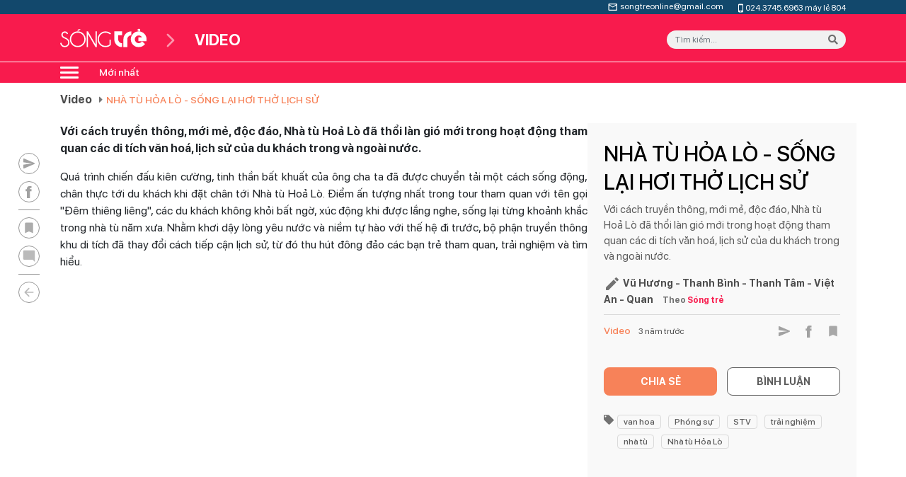

--- FILE ---
content_type: text/html; charset=UTF-8
request_url: https://songtre.com.vn/nha-tu-hoa-lo-song-lai-hoi-tho-lich-su-p24300.html
body_size: 14918
content:
<!DOCTYPE html>
<html lang="en-US">
<head>
    <meta charset="UTF-8">
    <meta http-equiv="X-UA-Compatible" content="IE=edge">
    <meta name="viewport" content="width=device-width, initial-scale=1">
        <title>Song Tre News - NHÀ TÙ HỎA LÒ - SỐNG LẠI HƠI THỞ LỊCH SỬ</title>
    <meta property="og:description" content="">
<meta property="og:title" content="">
<meta name="keywords" content="">
<meta property="og:locale" content="">
<meta property="og:url" content="https://songtre.com.vn/">
<meta property="og:site_name" content="https://songtre.com.vn/">
<meta name="csrf-param" content="_csrf_frontend">
<meta name="csrf-token" content="ppm-mubAydMLk7QeowBNW5PA-mz5c1Rjuhg7O9H17JDB49_flYeltFSn43jRMAg33KipPrJGEFr0c0lpl52J_A==">

<link href="/css/bootstrap.min.css" rel="stylesheet">
<link href="/css/all.min.css?v=1" rel="stylesheet">
<link href="/css/owl.carousel.min.css" rel="stylesheet">
<link href="/css/owl.theme.default.min.css" rel="stylesheet">
<link href="/css/font.css?v=1" rel="stylesheet">
<link href="/css/comment.css?v=2" rel="stylesheet">
<link href="/css/main.css?v=11" rel="stylesheet">
<link href="/css/customize.css?v=70" rel="stylesheet">    <link rel="shortcut icon" href="/favicon.ico?v=2" type="image/png">
</head>
<body>

    <!-- start menu-->
    <nav class="nav-top d-none d-xl-block">
	<div class="container">
		<div class="row">
			<div class="content-left col-4">
				<!-- <p>CHI HỘI NHÀ BÁO KHOA PHÁT THANH - TRUYỀN HÌNH, HỌC VIỆN BÁO CHÍ VÀ TUYÊN TRUYỀN</p> -->
			</div>
			<div class="content-right col-8 text-right">
				<a href="#">
					<svg width="18" height="18" viewBox="0 0 18 18" fill="none" xmlns="http://www.w3.org/2000/svg">
					<path fill-rule="evenodd" clip-rule="evenodd" d="M12.75 5H2.75C2.0625 5 1.50625 5.5625 1.50625 6.25L1.5 13.75C1.5 14.4375 2.0625 15 2.75 15H12.75C13.4375 15 14 14.4375 14 13.75V6.25C14 5.5625 13.4375 5 12.75 5ZM12.75 13.125C12.75 13.4688 12.4688 13.75 12.125 13.75H3.375C3.03125 13.75 2.75 13.4688 2.75 13.125V7.5L7.0875 10.2125C7.49375 10.4688 8.00625 10.4688 8.4125 10.2125L12.75 7.5V13.125ZM2.75 6.25L7.75 9.375L12.75 6.25H2.75Z" fill="white"/>
					</svg>

					<span class="__cf_email__" data-cfemail="51223e3f362523343e3f3d383f3411363c30383d7f323e3c">[email&#160;protected]</span>
				</a>
				<a href="#">
					<svg width="13" height="13" viewBox="0 0 13 13" fill="none" xmlns="http://www.w3.org/2000/svg">
					<path fill-rule="evenodd" clip-rule="evenodd" d="M8.66666 0.541687H4.33332C3.58582 0.541687 2.97916 1.14835 2.97916 1.89585V11.1042C2.97916 11.8517 3.58582 12.4584 4.33332 12.4584H8.66666C9.41416 12.4584 10.0208 11.8517 10.0208 11.1042V1.89585C10.0208 1.14835 9.41416 0.541687 8.66666 0.541687ZM6.49999 11.9167C6.05041 11.9167 5.68749 11.5538 5.68749 11.1042C5.68749 10.6546 6.05041 10.2917 6.49999 10.2917C6.94957 10.2917 7.31249 10.6546 7.31249 11.1042C7.31249 11.5538 6.94957 11.9167 6.49999 11.9167ZM4.06249 9.75002H8.93749V2.16669H4.06249V9.75002Z" fill="white"/>
					</svg>

					024.3745.6963 máy lẻ 804
				</a>
			</div>
		</div>
	</div>
</nav>
<header>
	<div class="header-top video-page">
		<div class="container">
			<div class="row align-center">
				<div class="col-6 logo_mb">
					<a href="/">
						<img class="img-fluid" src="/logo-white.png" alt="logo">					</a>
				</div>
				<div class="menu_mb col-6 col-sm-6">
					<a href="/video" class="video_btn_mb">
						<svg width="35" height="35" viewBox="0 0 35 35" fill="none" xmlns="http://www.w3.org/2000/svg">
						<path fill-rule="evenodd" clip-rule="evenodd" d="M30.625 8.60417H19.5563L23.8438 4.31667C24.1355 4.025 24.1355 3.57292 23.8438 3.28125C23.5521 2.98958 23.1 2.98958 22.8084 3.28125L17.5 8.58958L12.1917 3.28125C11.9 2.98958 11.448 2.98958 11.1563 3.28125C10.8646 3.57292 10.8646 4.025 11.1563 4.31667L15.4438 8.60417H4.37504C2.77087 8.60417 1.45837 9.90208 1.45837 11.5208V29.0208C1.45837 30.625 2.77087 31.9375 4.37504 31.9375H30.625C32.2292 31.9375 33.5417 30.625 33.5417 29.0208V11.5208C33.5417 9.90208 32.2292 8.60417 30.625 8.60417ZM15.3125 24.8646L21.1167 21.5396C22.0938 20.9854 22.0938 19.5708 21.1167 19.0021L15.3125 15.6771C14.3355 15.1229 13.125 15.8375 13.125 16.9458V23.5812C13.125 24.7042 14.3355 25.4187 15.3125 24.8646ZM5.83337 29.0208H29.1667C29.9688 29.0208 30.625 28.3646 30.625 27.5625V12.9792C30.625 12.1771 29.9688 11.5208 29.1667 11.5208H5.83337C5.03129 11.5208 4.37504 12.1771 4.37504 12.9792V27.5625C4.37504 28.3646 5.03129 29.0208 5.83337 29.0208Z" fill="white"/>
						</svg>
					</a>
					<a href="#" class="audio_btn_mb open-audio">
						<svg width="35" height="35" viewBox="0 0 35 35" fill="none" xmlns="http://www.w3.org/2000/svg">
						<path fill-rule="evenodd" clip-rule="evenodd" d="M21.8604 16.7708C21.8604 19.1916 19.9208 21.1458 17.4999 21.1458C15.0791 21.1458 13.1249 19.1916 13.1249 16.7708V8.02075C13.1249 5.59992 15.0791 3.64575 17.4999 3.64575C19.9208 3.64575 21.8749 5.59992 21.8749 8.02075L21.8604 16.7708ZM25.1562 17.8062C25.2437 17.2083 25.7541 16.7708 26.3666 16.7708C27.125 16.7708 27.7083 17.4416 27.6062 18.1853C26.9354 22.5166 23.275 25.9437 18.9583 26.5708V29.8958C18.9583 30.6978 18.302 31.3541 17.5 31.3541C16.6979 31.3541 16.0416 30.6978 16.0416 29.8958V26.5708C11.7104 25.9145 8.06454 22.5166 7.3937 18.1853C7.29162 17.4416 7.87495 16.7708 8.63329 16.7708C9.2312 16.7708 9.7562 17.2083 9.8437 17.8062C10.3833 21.627 13.8104 24.2083 17.5 24.2083C21.1895 24.2083 24.6166 21.6124 25.1562 17.8062Z" fill="white"/>
						</svg>
					</a>
					<input type="checkbox" id="check"/>
					<label for="check">
					  <svg viewBox="0 0 30 30" width="30" height="30">
					    <path id="one" d="M4 8h22M4" stroke="#fff" stroke-width="2" stroke-linecap="round"></path>
					    <path id="two" d="M4 16h22M4" stroke="#fff" stroke-width="2" stroke-linecap="round"></path>
					    <path id="three" d="M4 24h22M4" stroke="#fff" stroke-width="2" stroke-linecap="round"></path>
					  </svg>
					</label>
					<aside>
					  <div class="top">
					    <form id="w0" class="form-group relative form-menu" action="/search" method="get">			            <input type="text" name="keywords" placeholder="Tìm kiếm..." class="form-control">
			            <button class="btn-submit absolute">
							<i class="fa fa-search"></i>
						</button>
			            </form>					    <ul>
					      		                        		<li>
		                        			<a href="/tin-noi-bat">
												Tin nổi bật 
			                        		</a>
			                        	</li>
		                              		                    		                        		<li>
		                        			<a href="/gioi-thieu">
												Giới thiệu 
			                        		</a>
			                        	</li>
		                              		                    		                        		<li>
		                        			<a href="/xa-hoi">
												Xã hội 
			                        		</a>
			                        	</li>
		                                
	                                    				                                                
                                            <li>
                                                <a href="/xa-hoi/giai-bao-chi-song-tre">|--- Giải báo chí Sóng trẻ</a>                                            </li>
                                            
                                        		                    		                        		<li>
		                        			<a href="/gioi-tre">
												Giới trẻ 
			                        		</a>
			                        	</li>
		                                
	                                    				                                                
                                            <li>
                                                <a href="/gioi-tre/hoat-dong-truong">|--- Hoạt động trường</a>                                            </li>
                                            
                                        		                    		                        		<li>
		                        			<a href="/chuyen-nghe-bao">
												Chuyện nghề báo 
			                        		</a>
			                        	</li>
		                              		                    		                        		<li>
		                        			<a href="/van-hoa">
												Văn hóa 
			                        		</a>
			                        	</li>
		                              		                    		                        		<li>
		                        			<a href="/an-ninh-quoc-phong">
												An ninh - Quốc phòng 
			                        		</a>
			                        	</li>
		                              		                    		                        		<li>
		                        			<a href="/nghien-cuu-trao-doi">
												Nghiên cứu - Trao đổi 
			                        		</a>
			                        	</li>
		                              		                    		                        		<li>
		                        			<a href="/dien-dan">
												Diễn đàn 
			                        		</a>
			                        	</li>
		                              		                    		                        		<li>
		                        			<a href="/video">
												Video 
			                        		</a>
			                        	</li>
		                              		                    		                        		<li>
		                        			<a href="/phat-thanh-song-tre">
												Phát thanh sóng trẻ 
			                        		</a>
			                        	</li>
		                              		                    		                        		<li>
		                        			<a href="/ban-doc-viet">
												Bạn đọc viết 
			                        		</a>
			                        	</li>
		                              		                    		                        		<li>
		                        			<a href="/tin-anh">
												Tin ảnh 
			                        		</a>
			                        	</li>
		                              		                    		                        		<li>
		                        			<a href="/giao-luu-truc-tuyen">
												Giao lưu trực tuyến 
			                        		</a>
			                        	</li>
		                              		                    		                        		<li>
		                        			<a href="/khong-dinh-kien-gioi">
												Không định kiến giới 
			                        		</a>
			                        	</li>
		                              		                    		                        		<li>
		                        			<a href="/tuyen-sinh">
												Tuyển sinh 
			                        		</a>
			                        	</li>
		                              		                    					    </ul>
					  </div>
					  <div class="bottom">
					    <div class="content-top">
					    	<div class="mail item">
					    		<a href="#">
					    			<img src="assets/img/icon/communication/mail_outline_24px.png" alt="" class="img-fluid"> <span class="__cf_email__" data-cfemail="493a26272e3d3b2c26272520272c092e24282025672a2624">[email&#160;protected]</span>
					    		</a>
					    	</div>
					    	<div class="phone item">
					    		<a href="#">
					    			<img src="assets/img/icon/hardware/phone_iphone_24px.png" alt="" class="img-fluid"> 04.3754.8359
					    		</a>
					    	</div>
					    </div>
					    <div class="content-bottom">
					    	CHI HỘI NHÀ BÁO KHOA PHÁT THANH - TRUYỀN HÌNH, HỌC VIỆN BÁO CHÍ VÀ TUYÊN TRUYỀN
					    </div>
					  </div>
					</aside>
				</div>

				<div class="d-none d-xl-flex col-xl-6 logo">
					<a href="/">
						<img class="img-fluid img-logo" src="/logo-white.svg" alt="logo">					</a>
					<img src="assets/img/icon/navigation/arrow_forward_ios_24px.png" alt="" class="img-fluid">
					<span>VIDEO</span>
				</div>
				<div class="d-none d-xl-flex col-xl-6 content-right">
					<form id="w1" class="form-group relative form-menu" action="/search" method="get">		            <input type="text" name="keywords" placeholder="Tìm kiếm..." class="form-control">
		            <button class="btn-submit absolute">
						<i class="fa fa-search"></i>
					</button>
		            </form>				</div>
				
			</div>
		</div>
	</div>
	<div class="header-bottom video-page">
		<div class="container relative">
				<nav class="navbar navbar-expand-xl menu-main">
				  <a class="navbar-brand open-menu-video" href="#">
						<span class="line"></span>
						<span class="line"></span>
						<span class="line"></span>
				  </a>
				  <div class="collapse navbar-collapse" id="menu_main">
				    <ul class="navbar-nav">
				    						  
					  					  	<li class="nav-item">
						    <a class="nav-link" href="/nhung-bien-tau-moi-cua-thuc-qua-thu-p32616.html">Mới nhất</a>
						  </li>
										  
				    </ul>
				  </div>
				</nav>
								<div class="menu_video_page absolute">
					<h4 class="title">Tất cả chuyên mục</h4>
					<div class="group_menu">
						<ul class="list_item_left list_item">
									                    
							<li class="item">
								<a href="/tin-noi-bat"><span>
									<img src="assets/img/icon/action/record_voice_over_24px_rounded.png"></span> Tin nổi bật								</a>
							</li>
								                    
							<li class="item">
								<a href="/gioi-thieu"><span>
									<img src="assets/img/icon/action/record_voice_over_24px_rounded.png"></span> Giới thiệu								</a>
							</li>
								                    
							<li class="item">
								<a href="/giai-bao-chi-song-tre"><span>
									<img src="assets/img/icon/action/record_voice_over_24px_rounded.png"></span> Giải báo chí Sóng trẻ								</a>
							</li>
								                    
							<li class="item">
								<a href="/xa-hoi"><span>
									<img src="assets/img/icon/action/record_voice_over_24px_rounded.png"></span> Xã hội								</a>
							</li>
								                    
							<li class="item">
								<a href="/gioi-tre"><span>
									<img src="assets/img/icon/action/record_voice_over_24px_rounded.png"></span> Giới trẻ								</a>
							</li>
												</ul>
						<ul class="list_item_right list_item">
															<li class="item">
									<a href="/hoat-dong-truong"><span>
										<img src="assets/img/icon/action/verified_user_24px_rounded.png"></span> Hoạt động trường									</a>
								</li>
														<li class="item">
									<a href="/chuyen-nghe-bao"><span>
										<img src="assets/img/icon/action/verified_user_24px_rounded.png"></span> Chuyện nghề báo									</a>
								</li>
														<li class="item">
									<a href="/van-hoa"><span>
										<img src="assets/img/icon/action/verified_user_24px_rounded.png"></span> Văn hóa									</a>
								</li>
														<li class="item">
									<a href="/an-ninh-quoc-phong"><span>
										<img src="assets/img/icon/action/verified_user_24px_rounded.png"></span> An ninh - Quốc phòng									</a>
								</li>
														<li class="item">
									<a href="/nghien-cuu-trao-doi"><span>
										<img src="assets/img/icon/action/verified_user_24px_rounded.png"></span> Nghiên cứu - Trao đổi									</a>
								</li>
												</ul>
						<ul class="list_item_right list_item">
															<li class="item">
									<a href="/dien-dan"><span>
										<img src="assets/img/icon/action/verified_user_24px_rounded.png"></span> Diễn đàn									</a>
								</li>
														<li class="item">
									<a href="/video"><span>
										<img src="assets/img/icon/action/verified_user_24px_rounded.png"></span> Video									</a>
								</li>
														<li class="item">
									<a href="/phat-thanh-song-tre"><span>
										<img src="assets/img/icon/action/verified_user_24px_rounded.png"></span> Phát thanh sóng trẻ									</a>
								</li>
														<li class="item">
									<a href="/ban-doc-viet"><span>
										<img src="assets/img/icon/action/verified_user_24px_rounded.png"></span> Bạn đọc viết									</a>
								</li>
														<li class="item">
									<a href="/tin-anh"><span>
										<img src="assets/img/icon/action/verified_user_24px_rounded.png"></span> Tin ảnh									</a>
								</li>
												</ul>
						<ul class="list_item_right list_item">
															<li class="item">
									<a href="/giao-luu-truc-tuyen"><span>
										<img src="assets/img/icon/action/verified_user_24px_rounded.png"></span> Giao lưu trực tuyến									</a>
								</li>
														<li class="item">
									<a href="/khong-dinh-kien-gioi"><span>
										<img src="assets/img/icon/action/verified_user_24px_rounded.png"></span> Không định kiến giới									</a>
								</li>
														<li class="item">
									<a href="/tuyen-sinh"><span>
										<img src="assets/img/icon/action/verified_user_24px_rounded.png"></span> Tuyển sinh									</a>
								</li>
												</ul>
					</div>
				</div>
					</div>
	</div>
</header>    <!-- end menu-->


    <!-- start main content-->
    <div class="breadcrumb_video_page container">
	<ul class="breadcrumb">
		<li class="item">
			<a href="#">Video</a>
		</li>
		<li class="item active">
			<a href="#">NHÀ TÙ HỎA LÒ - SỐNG LẠI HƠI THỞ LỊCH SỬ</a>
		</li>
	</ul>
	<!-- <div class="trending">
		<svg width="24" height="24" viewBox="0 0 24 24" fill="none" xmlns="http://www.w3.org/2000/svg">
		<path d="M16.6459 7.05374L18.0859 8.49374L13.2059 13.3737L9.91588 10.0837C9.72905 9.89648 9.4754 9.79125 9.21088 9.79125C8.94636 9.79125 8.69271 9.89648 8.50588 10.0837L2.50588 16.0937C2.11588 16.4837 2.11588 17.1137 2.50588 17.5037C2.89588 17.8937 3.52588 17.8937 3.91588 17.5037L9.20588 12.2037L12.4959 15.4937C12.8859 15.8837 13.5159 15.8837 13.9059 15.4937L19.4959 9.91374L20.9359 11.3537C21.2459 11.6637 21.7859 11.4437 21.7859 11.0037V6.70374C21.7959 6.42374 21.5759 6.20374 21.2959 6.20374H17.0059C16.5559 6.20374 16.3359 6.74374 16.6459 7.05374Z" fill="#F78259"/>
		</svg>

		<ul class="list_key">
			<li class="item">
				<a href="#">Tuyển sinh Đại học 2020</a>
			</li>
			<li class="item">
				<a href="#">Phòng chống virut</a>
			</li>
			<li class="item">
				<a href="#">Hà Nội của tôi</a>
			</li>
			<li class="item">
				<a href="#">Đại hội Đảng 2020</a>
			</li>
			<li class="item">
				<a href="#">Sinh viên cần làm</a>
			</li>
			<li class="item">
				<a href="#">Tuyển sinh Đại học 2020</a>
			</li>
		</ul>
	</div> -->
</div>
<main class="main-content video-page">
	<div class="container">
		<div class="content-video row">
			<div class="content-left col-12 col-sm-12 col-xl-8">
				<p style="text-align: justify;"><strong>Với cách truyền thông, mới mẻ, độc đáo, Nhà tù Hoả Lò đã thổi làn gió mới trong hoạt động tham quan các di tích văn hoá, lịch sử của du khách trong và ngoài nước.</strong></p>
<p style="text-align: justify;">Quá trình chiến đấu kiên cường, tinh thần bất khuất của ông cha ta đã được chuyển tải một cách sống động, chân thực tới du khách khi đặt chân tới Nhà tù Hoả Lò. Điểm ấn tượng nhất trong tour tham quan với tên gọi "Đêm thiêng liêng", các du khách không khỏi bất ngờ, xúc động khi được lắng nghe, sống lại từng khoảnh khắc trong nhà tù năm xưa. Nhằm khơi dậy lòng yêu nước và niềm tự hào với thế hệ đi trước, bộ phận truyền thông khu di tích đã thay đổi cách tiếp cận lịch sử, từ đó thu hút đông đảo các bạn trẻ tham quan, trải nghiệm và tìm hiểu.<iframe class="exp_video" src="https://www.youtube.com/embed/v9A26rbk5bo?rel=0" width="100%" height="400" frameborder="0" allowfullscreen=""></iframe></p>			</div>
			<div class="content-right col-12 col-sm-12 col-xl-4">
				<h1 class="title">NHÀ TÙ HỎA LÒ - SỐNG LẠI HƠI THỞ LỊCH SỬ</h1>
				<p class="excerpt">Với cách truyền thông, mới mẻ, độc đáo, Nhà tù Hoả Lò đã thổi làn gió mới trong hoạt động tham quan các di tích văn hoá, lịch sử của du khách trong và ngoài nước. </p>
								<p class="author">
					<svg width="24" height="24" viewBox="0 0 24 24" fill="none" xmlns="http://www.w3.org/2000/svg">
					<path fill-rule="evenodd" clip-rule="evenodd" d="M20.7085 5.63126C21.0985 6.02127 21.0985 6.65127 20.7085 7.04127L18.8785 8.87126L15.1285 5.12126L16.9585 3.29126C17.1454 3.10401 17.399 2.99878 17.6635 2.99878C17.9281 2.99878 18.1817 3.10401 18.3685 3.29126L20.7085 5.63126ZM2.99854 20.5013V17.4613C2.99854 17.3213 3.04854 17.2013 3.14854 17.1013L14.0585 6.19126L17.8085 9.94127L6.88854 20.8513C6.79854 20.9513 6.66854 21.0013 6.53854 21.0013H3.49854C3.21854 21.0013 2.99854 20.7813 2.99854 20.5013Z" fill="black" fill-opacity="0.54"/>
					</svg>
					 Vũ Hương - Thanh Bình - Thanh Tâm - Việt An - Quan					<a href="#">Theo <span>Sóng trẻ</span></a>
				</p>
								<div class="infomation">
					<div class="content-left">
						<a href="#" class="category">Video</a>
						<span class="time">3 năm trước</span>
					</div>
					<ul class="list_share">
						<li class="item">
							<a href="#">
								<svg width="20" height="20" viewBox="0 0 20 20" fill="none" xmlns="http://www.w3.org/2000/svg">
								<path d="M3.05924 17.0001L17.6009 10.7667C18.2759 10.4751 18.2759 9.52505 17.6009 9.23339L3.05924 3.00005C2.50924 2.75839 1.90091 3.16672 1.90091 3.75839L1.89258 7.60005C1.89258 8.01672 2.20091 8.37505 2.61758 8.42505L14.3926 10.0001L2.61758 11.5667C2.20091 11.6251 1.89258 11.9834 1.89258 12.4001L1.90091 16.2417C1.90091 16.8334 2.50924 17.2417 3.05924 17.0001Z" fill="#A2A2A2"/>
								</svg>

							</a>
						</li>
						<li class="item">
							<a href="#">
								<svg width="9" height="18" viewBox="0 0 9 18" fill="none" xmlns="http://www.w3.org/2000/svg">
								<path d="M2.03906 18H6.19922V8.29688H8.56641V5.33203H6.08203V4.78125C6.08203 4.04297 6.5625 3.59766 7.69922 3.59766C8.02734 3.59766 8.37891 3.63281 8.61328 3.66797V1.08984C8.15625 0.996094 7.33594 0.914062 6.59766 0.914062C3.25781 0.914062 2.03906 2.07422 2.03906 4.59375V5.33203H0.339844V8.29688H2.03906V18Z" fill="#A1A1A1"/>
								</svg>

							</a>
						</li>
						<li class="item">
							<a href="#">
								<svg width="20" height="20" viewBox="0 0 20 20" fill="none" xmlns="http://www.w3.org/2000/svg">
								<g opacity="0.6">
								<path d="M14.167 2.5H5.83366C4.91699 2.5 4.16699 3.25 4.16699 4.16667V17.5L10.0003 15L15.8337 17.5V4.16667C15.8337 3.25 15.0837 2.5 14.167 2.5Z" fill="black" fill-opacity="0.54"/>
								</g>
								</svg>

							</a>
						</li>
					</ul>
				</div>
				<div class="gr_button">
					<a href="#" class="btn-share">CHIA SẺ</a>
					<a href="#" class="btn-comment" data-toggle="modal" data-target="#btncomment">BÌNH LUẬN</a>
				</div>
								<div class="tags">
					<svg width="20" height="20" viewBox="0 0 20 20" fill="none" xmlns="http://www.w3.org/2000/svg">
					<path fill-rule="evenodd" clip-rule="evenodd" d="M10.41 0.58L19.41 9.58C19.77 9.94 20 10.45 20 11C20 11.55 19.78 12.05 19.41 12.41L12.41 19.41C12.05 19.78 11.55 20 11 20C10.45 20 9.95 19.78 9.59 19.42L0.59 10.42C0.22 10.05 0 9.55 0 9V2C0 0.9 0.9 0 2 0H9C9.55 0 10.05 0.22 10.41 0.58ZM2 3.50007C2 4.33008 2.67 5.00008 3.5 5.00008C4.33 5.00008 5 4.33008 5 3.50007C5 2.67006 4.33 2.00006 3.5 2.00006C2.67 2.00006 2 2.67006 2 3.50007Z" fill="black" fill-opacity="0.54"/>
					</svg>

					<ul class="list-tags">
													<li class="item">
																<a href="/van-hoa-tag210"> van hoa</a>
							</li>
													<li class="item">
																<a href="/phong-su-tag1029"> Phóng sự</a>
							</li>
													<li class="item">
																<a href="/stv-tag1268">STV</a>
							</li>
													<li class="item">
																<a href="/trai-nghiem-tag6105"> trải nghiệm</a>
							</li>
													<li class="item">
																<a href="/nha-tu-tag6252"> nhà tù</a>
							</li>
													<li class="item">
																<a href="/nha-tu-hoa-lo-tag6905"> Nhà tù Hỏa Lò</a>
							</li>
											</ul>
				</div>
							</div>
		</div>
		<div class="content-relate-video">
			<div class="title"><h4>Cùng chuyên mục</h4></div>
			<div class="row">
										<div class="col-6 col-sm-6 col-xl-3 item-video">
							<div class="image relative">
								<a href="/ranh-gioi-mo-ho-tu-thien-hay-truc-loi-p30256.html">
									<img class="img-fluid image-item" src="https://media.songtre.com.vn/uploads/news/2025/04/17/Ranh giới mơ hồ Từ thiện hay trục lợi thumb-1744876495.jpg" alt="Ranh giới mơ hồ: Từ thiện hay Trục lợi?">									<div class="absolute btn-video">
										<svg width="46" height="46" viewBox="0 0 46 46" fill="none" xmlns="http://www.w3.org/2000/svg">
										<g filter="url(#filter0_d)">
										<path d="M23 2C13.616 2 6 9.616 6 19C6 28.384 13.616 36 23 36C32.384 36 40 28.384 40 19C40 9.616 32.384 2 23 2Z" stroke="white" stroke-width="4" stroke-miterlimit="10" stroke-linecap="round"/>
										<path d="M20.9601 25.6299L28.8991 19.6799C29.3581 19.3399 29.3581 18.6599 28.8991 18.3199L20.9601 12.3699C20.3991 11.9449 19.6001 12.3529 19.6001 13.0499V24.9499C19.6001 25.6469 20.3991 26.0549 20.9601 25.6299Z" fill="white"/>
										</g>
										<defs>
										<filter id="filter0_d" x="0" y="0" width="46" height="46" filterUnits="userSpaceOnUse" color-interpolation-filters="sRGB">
										<feFlood flood-opacity="0" result="BackgroundImageFix"/>
										<feColorMatrix in="SourceAlpha" type="matrix" values="0 0 0 0 0 0 0 0 0 0 0 0 0 0 0 0 0 0 127 0"/>
										<feOffset dy="4"/>
										<feGaussianBlur stdDeviation="2"/>
										<feColorMatrix type="matrix" values="0 0 0 0 0 0 0 0 0 0 0 0 0 0 0 0 0 0 0.25 0"/>
										<feBlend mode="normal" in2="BackgroundImageFix" result="effect1_dropShadow"/>
										<feBlend mode="normal" in="SourceGraphic" in2="effect1_dropShadow" result="shape"/>
										</filter>
										</defs>
										</svg>

									</div>
								</a>
							</div>
							<div class="content">
								<h4 class="title-blog">
									<a href="/ranh-gioi-mo-ho-tu-thien-hay-truc-loi-p30256.html">Ranh giới mơ hồ: Từ thiện hay Trục lợi?</a>
								</h4>
								<div class="info-blog">
									<a href="#" class="category">Video</a>
									<span class="time">9 tháng trước</span>
									<span class="view"><i class="fa fa-eye"></i> 554 lượt xem</span>
								</div>
							</div>
						</div>
										<div class="col-6 col-sm-6 col-xl-3 item-video">
							<div class="image relative">
								<a href="/giua-thien-tai-nguoi-tre-khong-dung-ngoai-p32732.html">
									<img class="img-fluid image-item" src="https://media.songtre.com.vn/uploads/news/2025/12/21/z7350056359952_9d481d3a15dc92cc86ddda1fde119fd2-1766329771.jpg" alt="Giữa thiên tai, người trẻ không đứng ngoài ">									<div class="absolute btn-video">
										<svg width="46" height="46" viewBox="0 0 46 46" fill="none" xmlns="http://www.w3.org/2000/svg">
										<g filter="url(#filter0_d)">
										<path d="M23 2C13.616 2 6 9.616 6 19C6 28.384 13.616 36 23 36C32.384 36 40 28.384 40 19C40 9.616 32.384 2 23 2Z" stroke="white" stroke-width="4" stroke-miterlimit="10" stroke-linecap="round"/>
										<path d="M20.9601 25.6299L28.8991 19.6799C29.3581 19.3399 29.3581 18.6599 28.8991 18.3199L20.9601 12.3699C20.3991 11.9449 19.6001 12.3529 19.6001 13.0499V24.9499C19.6001 25.6469 20.3991 26.0549 20.9601 25.6299Z" fill="white"/>
										</g>
										<defs>
										<filter id="filter0_d" x="0" y="0" width="46" height="46" filterUnits="userSpaceOnUse" color-interpolation-filters="sRGB">
										<feFlood flood-opacity="0" result="BackgroundImageFix"/>
										<feColorMatrix in="SourceAlpha" type="matrix" values="0 0 0 0 0 0 0 0 0 0 0 0 0 0 0 0 0 0 127 0"/>
										<feOffset dy="4"/>
										<feGaussianBlur stdDeviation="2"/>
										<feColorMatrix type="matrix" values="0 0 0 0 0 0 0 0 0 0 0 0 0 0 0 0 0 0 0.25 0"/>
										<feBlend mode="normal" in2="BackgroundImageFix" result="effect1_dropShadow"/>
										<feBlend mode="normal" in="SourceGraphic" in2="effect1_dropShadow" result="shape"/>
										</filter>
										</defs>
										</svg>

									</div>
								</a>
							</div>
							<div class="content">
								<h4 class="title-blog">
									<a href="/giua-thien-tai-nguoi-tre-khong-dung-ngoai-p32732.html">Giữa thiên tai, người trẻ không đứng ngoài </a>
								</h4>
								<div class="info-blog">
									<a href="#" class="category">Video</a>
									<span class="time">1 tháng trước</span>
									<span class="view"><i class="fa fa-eye"></i> 173 lượt xem</span>
								</div>
							</div>
						</div>
										<div class="col-6 col-sm-6 col-xl-3 item-video">
							<div class="image relative">
								<a href="/tai-hien-lang-que-bac-bo-xua-qua-mo-hinh-tieu-canh-p28156.html">
									<img class="img-fluid image-item" src="https://media.songtre.com.vn/uploads/news/2024/09/25/Phong su Tai hien lang que Bac Bo thong qua mo hinh tieu canh-1727237354.png" alt="Tái hiện làng quê Bắc Bộ xưa qua mô hình tiểu cảnh">									<div class="absolute btn-video">
										<svg width="46" height="46" viewBox="0 0 46 46" fill="none" xmlns="http://www.w3.org/2000/svg">
										<g filter="url(#filter0_d)">
										<path d="M23 2C13.616 2 6 9.616 6 19C6 28.384 13.616 36 23 36C32.384 36 40 28.384 40 19C40 9.616 32.384 2 23 2Z" stroke="white" stroke-width="4" stroke-miterlimit="10" stroke-linecap="round"/>
										<path d="M20.9601 25.6299L28.8991 19.6799C29.3581 19.3399 29.3581 18.6599 28.8991 18.3199L20.9601 12.3699C20.3991 11.9449 19.6001 12.3529 19.6001 13.0499V24.9499C19.6001 25.6469 20.3991 26.0549 20.9601 25.6299Z" fill="white"/>
										</g>
										<defs>
										<filter id="filter0_d" x="0" y="0" width="46" height="46" filterUnits="userSpaceOnUse" color-interpolation-filters="sRGB">
										<feFlood flood-opacity="0" result="BackgroundImageFix"/>
										<feColorMatrix in="SourceAlpha" type="matrix" values="0 0 0 0 0 0 0 0 0 0 0 0 0 0 0 0 0 0 127 0"/>
										<feOffset dy="4"/>
										<feGaussianBlur stdDeviation="2"/>
										<feColorMatrix type="matrix" values="0 0 0 0 0 0 0 0 0 0 0 0 0 0 0 0 0 0 0.25 0"/>
										<feBlend mode="normal" in2="BackgroundImageFix" result="effect1_dropShadow"/>
										<feBlend mode="normal" in="SourceGraphic" in2="effect1_dropShadow" result="shape"/>
										</filter>
										</defs>
										</svg>

									</div>
								</a>
							</div>
							<div class="content">
								<h4 class="title-blog">
									<a href="/tai-hien-lang-que-bac-bo-xua-qua-mo-hinh-tieu-canh-p28156.html">Tái hiện làng quê Bắc Bộ xưa qua mô hình tiểu cảnh</a>
								</h4>
								<div class="info-blog">
									<a href="#" class="category">Video</a>
									<span class="time">1 năm trước</span>
									<span class="view"><i class="fa fa-eye"></i> 670 lượt xem</span>
								</div>
							</div>
						</div>
										<div class="col-6 col-sm-6 col-xl-3 item-video">
							<div class="image relative">
								<a href="/rub-in-hand-rac-trong-tay-hanh-trinh-bien-%E2%80%9Crac%E2%80%9D-thanh-hoa-tap-2-p31019.html">
									<img class="img-fluid image-item" src="https://media.songtre.com.vn/uploads/news/2025/09/24/THUMB-1758704575.png" alt="Rub in Hand: Rác Trong Tay - Hành trình biến “rác” thành hoa (Tập 2)">									<div class="absolute btn-video">
										<svg width="46" height="46" viewBox="0 0 46 46" fill="none" xmlns="http://www.w3.org/2000/svg">
										<g filter="url(#filter0_d)">
										<path d="M23 2C13.616 2 6 9.616 6 19C6 28.384 13.616 36 23 36C32.384 36 40 28.384 40 19C40 9.616 32.384 2 23 2Z" stroke="white" stroke-width="4" stroke-miterlimit="10" stroke-linecap="round"/>
										<path d="M20.9601 25.6299L28.8991 19.6799C29.3581 19.3399 29.3581 18.6599 28.8991 18.3199L20.9601 12.3699C20.3991 11.9449 19.6001 12.3529 19.6001 13.0499V24.9499C19.6001 25.6469 20.3991 26.0549 20.9601 25.6299Z" fill="white"/>
										</g>
										<defs>
										<filter id="filter0_d" x="0" y="0" width="46" height="46" filterUnits="userSpaceOnUse" color-interpolation-filters="sRGB">
										<feFlood flood-opacity="0" result="BackgroundImageFix"/>
										<feColorMatrix in="SourceAlpha" type="matrix" values="0 0 0 0 0 0 0 0 0 0 0 0 0 0 0 0 0 0 127 0"/>
										<feOffset dy="4"/>
										<feGaussianBlur stdDeviation="2"/>
										<feColorMatrix type="matrix" values="0 0 0 0 0 0 0 0 0 0 0 0 0 0 0 0 0 0 0.25 0"/>
										<feBlend mode="normal" in2="BackgroundImageFix" result="effect1_dropShadow"/>
										<feBlend mode="normal" in="SourceGraphic" in2="effect1_dropShadow" result="shape"/>
										</filter>
										</defs>
										</svg>

									</div>
								</a>
							</div>
							<div class="content">
								<h4 class="title-blog">
									<a href="/rub-in-hand-rac-trong-tay-hanh-trinh-bien-%E2%80%9Crac%E2%80%9D-thanh-hoa-tap-2-p31019.html">Rub in Hand: Rác Trong Tay - Hành trình biến “rác” thành hoa (Tập 2)</a>
								</h4>
								<div class="info-blog">
									<a href="#" class="category">Video</a>
									<span class="time">4 tháng trước</span>
									<span class="view"><i class="fa fa-eye"></i> 328 lượt xem</span>
								</div>
							</div>
						</div>
										<div class="col-6 col-sm-6 col-xl-3 item-video">
							<div class="image relative">
								<a href="/podcast-%E2%80%9Cdu-hoc-sinh-part-time%E2%80%9D-tap-4-hoc-khac-nganh-hieu-khac-minh-p32512.html">
									<img class="img-fluid image-item" src="https://media.songtre.com.vn/uploads/news/2025/11/19/du học sinh part-time (3)-1763554820.png" alt="Podcast “Du học sinh Part-time”: Tập 4 - Học khác ngành, hiểu khác mình">									<div class="absolute btn-video">
										<svg width="46" height="46" viewBox="0 0 46 46" fill="none" xmlns="http://www.w3.org/2000/svg">
										<g filter="url(#filter0_d)">
										<path d="M23 2C13.616 2 6 9.616 6 19C6 28.384 13.616 36 23 36C32.384 36 40 28.384 40 19C40 9.616 32.384 2 23 2Z" stroke="white" stroke-width="4" stroke-miterlimit="10" stroke-linecap="round"/>
										<path d="M20.9601 25.6299L28.8991 19.6799C29.3581 19.3399 29.3581 18.6599 28.8991 18.3199L20.9601 12.3699C20.3991 11.9449 19.6001 12.3529 19.6001 13.0499V24.9499C19.6001 25.6469 20.3991 26.0549 20.9601 25.6299Z" fill="white"/>
										</g>
										<defs>
										<filter id="filter0_d" x="0" y="0" width="46" height="46" filterUnits="userSpaceOnUse" color-interpolation-filters="sRGB">
										<feFlood flood-opacity="0" result="BackgroundImageFix"/>
										<feColorMatrix in="SourceAlpha" type="matrix" values="0 0 0 0 0 0 0 0 0 0 0 0 0 0 0 0 0 0 127 0"/>
										<feOffset dy="4"/>
										<feGaussianBlur stdDeviation="2"/>
										<feColorMatrix type="matrix" values="0 0 0 0 0 0 0 0 0 0 0 0 0 0 0 0 0 0 0.25 0"/>
										<feBlend mode="normal" in2="BackgroundImageFix" result="effect1_dropShadow"/>
										<feBlend mode="normal" in="SourceGraphic" in2="effect1_dropShadow" result="shape"/>
										</filter>
										</defs>
										</svg>

									</div>
								</a>
							</div>
							<div class="content">
								<h4 class="title-blog">
									<a href="/podcast-%E2%80%9Cdu-hoc-sinh-part-time%E2%80%9D-tap-4-hoc-khac-nganh-hieu-khac-minh-p32512.html">Podcast “Du học sinh Part-time”: Tập 4 - Học khác ngành, hiểu khác mình</a>
								</h4>
								<div class="info-blog">
									<a href="#" class="category">Video</a>
									<span class="time">2 tháng trước</span>
									<span class="view"><i class="fa fa-eye"></i> 231 lượt xem</span>
								</div>
							</div>
						</div>
										<div class="col-6 col-sm-6 col-xl-3 item-video">
							<div class="image relative">
								<a href="/le-cong-bo-quyet-dinh-ve-cong-tac-can-bo-p27609.html">
									<img class="img-fluid image-item" src="https://media.songtre.com.vn/uploads/news/2024/06/04/thumb-3-1717520287.png" alt="Lễ công bố quyết định về công tác cán bộ">									<div class="absolute btn-video">
										<svg width="46" height="46" viewBox="0 0 46 46" fill="none" xmlns="http://www.w3.org/2000/svg">
										<g filter="url(#filter0_d)">
										<path d="M23 2C13.616 2 6 9.616 6 19C6 28.384 13.616 36 23 36C32.384 36 40 28.384 40 19C40 9.616 32.384 2 23 2Z" stroke="white" stroke-width="4" stroke-miterlimit="10" stroke-linecap="round"/>
										<path d="M20.9601 25.6299L28.8991 19.6799C29.3581 19.3399 29.3581 18.6599 28.8991 18.3199L20.9601 12.3699C20.3991 11.9449 19.6001 12.3529 19.6001 13.0499V24.9499C19.6001 25.6469 20.3991 26.0549 20.9601 25.6299Z" fill="white"/>
										</g>
										<defs>
										<filter id="filter0_d" x="0" y="0" width="46" height="46" filterUnits="userSpaceOnUse" color-interpolation-filters="sRGB">
										<feFlood flood-opacity="0" result="BackgroundImageFix"/>
										<feColorMatrix in="SourceAlpha" type="matrix" values="0 0 0 0 0 0 0 0 0 0 0 0 0 0 0 0 0 0 127 0"/>
										<feOffset dy="4"/>
										<feGaussianBlur stdDeviation="2"/>
										<feColorMatrix type="matrix" values="0 0 0 0 0 0 0 0 0 0 0 0 0 0 0 0 0 0 0.25 0"/>
										<feBlend mode="normal" in2="BackgroundImageFix" result="effect1_dropShadow"/>
										<feBlend mode="normal" in="SourceGraphic" in2="effect1_dropShadow" result="shape"/>
										</filter>
										</defs>
										</svg>

									</div>
								</a>
							</div>
							<div class="content">
								<h4 class="title-blog">
									<a href="/le-cong-bo-quyet-dinh-ve-cong-tac-can-bo-p27609.html">Lễ công bố quyết định về công tác cán bộ</a>
								</h4>
								<div class="info-blog">
									<a href="#" class="category">Video</a>
									<span class="time">1 năm trước</span>
									<span class="view"><i class="fa fa-eye"></i> 1362 lượt xem</span>
								</div>
							</div>
						</div>
										<div class="col-6 col-sm-6 col-xl-3 item-video">
							<div class="image relative">
								<a href="/phim-tai-lieu-tin-nguong-tho-mau-trong-dong-chay-duong-thoi-p28035.html">
									<img class="img-fluid image-item" src="https://media.songtre.com.vn/uploads/news/2024/09/21/Ảnh chụp màn hình 2024-09-21 102900-1726889417.png" alt=" Phim tài liệu: Tín ngưỡng thờ Mẫu trong dòng chảy đương thời">									<div class="absolute btn-video">
										<svg width="46" height="46" viewBox="0 0 46 46" fill="none" xmlns="http://www.w3.org/2000/svg">
										<g filter="url(#filter0_d)">
										<path d="M23 2C13.616 2 6 9.616 6 19C6 28.384 13.616 36 23 36C32.384 36 40 28.384 40 19C40 9.616 32.384 2 23 2Z" stroke="white" stroke-width="4" stroke-miterlimit="10" stroke-linecap="round"/>
										<path d="M20.9601 25.6299L28.8991 19.6799C29.3581 19.3399 29.3581 18.6599 28.8991 18.3199L20.9601 12.3699C20.3991 11.9449 19.6001 12.3529 19.6001 13.0499V24.9499C19.6001 25.6469 20.3991 26.0549 20.9601 25.6299Z" fill="white"/>
										</g>
										<defs>
										<filter id="filter0_d" x="0" y="0" width="46" height="46" filterUnits="userSpaceOnUse" color-interpolation-filters="sRGB">
										<feFlood flood-opacity="0" result="BackgroundImageFix"/>
										<feColorMatrix in="SourceAlpha" type="matrix" values="0 0 0 0 0 0 0 0 0 0 0 0 0 0 0 0 0 0 127 0"/>
										<feOffset dy="4"/>
										<feGaussianBlur stdDeviation="2"/>
										<feColorMatrix type="matrix" values="0 0 0 0 0 0 0 0 0 0 0 0 0 0 0 0 0 0 0.25 0"/>
										<feBlend mode="normal" in2="BackgroundImageFix" result="effect1_dropShadow"/>
										<feBlend mode="normal" in="SourceGraphic" in2="effect1_dropShadow" result="shape"/>
										</filter>
										</defs>
										</svg>

									</div>
								</a>
							</div>
							<div class="content">
								<h4 class="title-blog">
									<a href="/phim-tai-lieu-tin-nguong-tho-mau-trong-dong-chay-duong-thoi-p28035.html"> Phim tài liệu: Tín ngưỡng thờ Mẫu trong dòng chảy đương thời</a>
								</h4>
								<div class="info-blog">
									<a href="#" class="category">Video</a>
									<span class="time">1 năm trước</span>
									<span class="view"><i class="fa fa-eye"></i> 803 lượt xem</span>
								</div>
							</div>
						</div>
										<div class="col-6 col-sm-6 col-xl-3 item-video">
							<div class="image relative">
								<a href="/podcast-ban-tra-sinh-vien-tot-nghiep-roi-xin-viec-co-de-khong-p30309.html">
									<img class="img-fluid image-item" src="https://media.songtre.com.vn/uploads/news/2025/04/18/3-1744969851.png" alt="Podcast Bàn Trà Sinh Viên: Tốt nghiệp rồi, xin việc có dễ không?">									<div class="absolute btn-video">
										<svg width="46" height="46" viewBox="0 0 46 46" fill="none" xmlns="http://www.w3.org/2000/svg">
										<g filter="url(#filter0_d)">
										<path d="M23 2C13.616 2 6 9.616 6 19C6 28.384 13.616 36 23 36C32.384 36 40 28.384 40 19C40 9.616 32.384 2 23 2Z" stroke="white" stroke-width="4" stroke-miterlimit="10" stroke-linecap="round"/>
										<path d="M20.9601 25.6299L28.8991 19.6799C29.3581 19.3399 29.3581 18.6599 28.8991 18.3199L20.9601 12.3699C20.3991 11.9449 19.6001 12.3529 19.6001 13.0499V24.9499C19.6001 25.6469 20.3991 26.0549 20.9601 25.6299Z" fill="white"/>
										</g>
										<defs>
										<filter id="filter0_d" x="0" y="0" width="46" height="46" filterUnits="userSpaceOnUse" color-interpolation-filters="sRGB">
										<feFlood flood-opacity="0" result="BackgroundImageFix"/>
										<feColorMatrix in="SourceAlpha" type="matrix" values="0 0 0 0 0 0 0 0 0 0 0 0 0 0 0 0 0 0 127 0"/>
										<feOffset dy="4"/>
										<feGaussianBlur stdDeviation="2"/>
										<feColorMatrix type="matrix" values="0 0 0 0 0 0 0 0 0 0 0 0 0 0 0 0 0 0 0.25 0"/>
										<feBlend mode="normal" in2="BackgroundImageFix" result="effect1_dropShadow"/>
										<feBlend mode="normal" in="SourceGraphic" in2="effect1_dropShadow" result="shape"/>
										</filter>
										</defs>
										</svg>

									</div>
								</a>
							</div>
							<div class="content">
								<h4 class="title-blog">
									<a href="/podcast-ban-tra-sinh-vien-tot-nghiep-roi-xin-viec-co-de-khong-p30309.html">Podcast Bàn Trà Sinh Viên: Tốt nghiệp rồi, xin việc có dễ không?</a>
								</h4>
								<div class="info-blog">
									<a href="#" class="category">Video</a>
									<span class="time">9 tháng trước</span>
									<span class="view"><i class="fa fa-eye"></i> 485 lượt xem</span>
								</div>
							</div>
						</div>
										<div class="col-6 col-sm-6 col-xl-3 item-video">
							<div class="image relative">
								<a href="/thuc-hu-su-viec-%E2%80%9Cxac-minh-id-apple%E2%80%9D-de-chiem-doat-tai-khoan-ca-nhan-p27577.html">
									<img class="img-fluid image-item" src="https://media.songtre.com.vn/uploads/news/2024/06/02/thá»±c hÆ°-1717263060.png" alt="Thực hư sự việc “xác minh ID Apple” để chiếm đoạt tài khoản cá nhân? ">									<div class="absolute btn-video">
										<svg width="46" height="46" viewBox="0 0 46 46" fill="none" xmlns="http://www.w3.org/2000/svg">
										<g filter="url(#filter0_d)">
										<path d="M23 2C13.616 2 6 9.616 6 19C6 28.384 13.616 36 23 36C32.384 36 40 28.384 40 19C40 9.616 32.384 2 23 2Z" stroke="white" stroke-width="4" stroke-miterlimit="10" stroke-linecap="round"/>
										<path d="M20.9601 25.6299L28.8991 19.6799C29.3581 19.3399 29.3581 18.6599 28.8991 18.3199L20.9601 12.3699C20.3991 11.9449 19.6001 12.3529 19.6001 13.0499V24.9499C19.6001 25.6469 20.3991 26.0549 20.9601 25.6299Z" fill="white"/>
										</g>
										<defs>
										<filter id="filter0_d" x="0" y="0" width="46" height="46" filterUnits="userSpaceOnUse" color-interpolation-filters="sRGB">
										<feFlood flood-opacity="0" result="BackgroundImageFix"/>
										<feColorMatrix in="SourceAlpha" type="matrix" values="0 0 0 0 0 0 0 0 0 0 0 0 0 0 0 0 0 0 127 0"/>
										<feOffset dy="4"/>
										<feGaussianBlur stdDeviation="2"/>
										<feColorMatrix type="matrix" values="0 0 0 0 0 0 0 0 0 0 0 0 0 0 0 0 0 0 0.25 0"/>
										<feBlend mode="normal" in2="BackgroundImageFix" result="effect1_dropShadow"/>
										<feBlend mode="normal" in="SourceGraphic" in2="effect1_dropShadow" result="shape"/>
										</filter>
										</defs>
										</svg>

									</div>
								</a>
							</div>
							<div class="content">
								<h4 class="title-blog">
									<a href="/thuc-hu-su-viec-%E2%80%9Cxac-minh-id-apple%E2%80%9D-de-chiem-doat-tai-khoan-ca-nhan-p27577.html">Thực hư sự việc “xác minh ID Apple” để chiếm đoạt tài khoản cá nhân? </a>
								</h4>
								<div class="info-blog">
									<a href="#" class="category">Video</a>
									<span class="time">1 năm trước</span>
									<span class="view"><i class="fa fa-eye"></i> 488 lượt xem</span>
								</div>
							</div>
						</div>
								
			</div>
		</div>
			</div>
	<!-- The Modal -->
	<div class="modal" id="btncomment">
	  <div class="modal-dialog">
	    <div class="modal-content">

	      <!-- Modal Header -->
	      <div class="modal-header">
	        <h4 class="modal-title">BÌNH LUẬN</h4>
	        <button type="button" class="close" data-dismiss="modal">&times;</button>
	      </div>

	      <!-- Modal body -->
	      <div class="modal-body">
	        Bài viết đã tắt chế độ bình luận!!!	      </div>

	      <!-- Modal footer -->
	      <div class="modal-footer">
	        <button type="button" class="btn btn-danger" data-dismiss="modal">Close</button>
	      </div>

	    </div>
	  </div>
	</div>
</main>
    <footer class="footer">
	<div class="footer-top">
		<div class="container-fluid">
			<ul class="nav justify-content-center menu-footer">
			    
			                                        	<li class="nav-item">
	                                    	<a href="/tin-noi-bat" class="nav-link">
	                                    		Tin nổi bật 
	                                    	</a>
	                                    </li> 
                                                    	<li class="nav-item">
	                                    	<a href="/gioi-thieu" class="nav-link">
	                                    		Giới thiệu 
	                                    	</a>
	                                    </li> 
                                                    	<li class="nav-item">
	                                    	<a href="/xa-hoi" class="nav-link">
	                                    		Xã hội 
	                                    	</a>
	                                    </li> 
                                                    	<li class="nav-item">
	                                    	<a href="/gioi-tre" class="nav-link">
	                                    		Giới trẻ 
	                                    	</a>
	                                    </li> 
                                                    	<li class="nav-item">
	                                    	<a href="/chuyen-nghe-bao" class="nav-link">
	                                    		Chuyện nghề báo 
	                                    	</a>
	                                    </li> 
                                                    	<li class="nav-item">
	                                    	<a href="/van-hoa" class="nav-link">
	                                    		Văn hóa 
	                                    	</a>
	                                    </li> 
                                                    	<li class="nav-item">
	                                    	<a href="/an-ninh-quoc-phong" class="nav-link">
	                                    		An ninh - Quốc phòng 
	                                    	</a>
	                                    </li> 
                                                    	<li class="nav-item">
	                                    	<a href="/nghien-cuu-trao-doi" class="nav-link">
	                                    		Nghiên cứu - Trao đổi 
	                                    	</a>
	                                    </li> 
                                                    	<li class="nav-item">
	                                    	<a href="/dien-dan" class="nav-link">
	                                    		Diễn đàn 
	                                    	</a>
	                                    </li> 
                                                    	<li class="nav-item">
	                                    	<a href="/video" class="nav-link">
	                                    		Video 
	                                    	</a>
	                                    </li> 
                                                    	<li class="nav-item">
	                                    	<a href="/phat-thanh-song-tre" class="nav-link">
	                                    		Phát thanh sóng trẻ 
	                                    	</a>
	                                    </li> 
                			</ul>
		</div>
	</div>
	<div class="footer-mid">
		<div class="container">
			<div class="row">
				<div class="col-12 col-sm-12 col-xl-8 content-left">
					<div class="row">
						<div class="col-12 col-sm-12 col-xl-6 logo">
							<a href="/">
								<img class="img-fluid" src="/logo-footer.svg" alt="logo">							</a>
						</div>
						<div class="col-12 col-sm-12 col-xl-6 address">
							<p><strong>Tòa soạn /trụ sở chính:</strong></p>
							<p>Ban biên tập trang tin Sóng Trẻ, Viện Báo chí - Truyền Thông</p>
							<p>Số 51-53, Nguyễn Phong Sắc, Cầu Giấy, Hà Nội</p>
							<p class="pd-top-10"><strong>Điện thoại:</strong></p>
							<p>02437456963 máy lẻ 804</p>
							<p><strong>Email:</strong><a href="#" class="mail"><span class="__cf_email__" data-cfemail="6b1804050c1f190e04050702050e2b0c060a020745080406">[email&#160;protected]</span></a></p>
							<p class="map"><a href="#"><svg width="19" height="19" viewBox="0 0 19 19" fill="none" xmlns="http://www.w3.org/2000/svg">
							<path fill-rule="evenodd" clip-rule="evenodd" d="M3.95834 7.33463C3.95834 4.27089 6.43626 1.79297 9.50001 1.79297C12.5638 1.79297 15.0417 4.27089 15.0417 7.33463C15.0417 10.6359 11.5425 15.188 10.1096 16.9217C9.79293 17.3017 9.21501 17.3017 8.89834 16.9217C7.45751 15.188 3.95834 10.6359 3.95834 7.33463ZM7.52084 7.33464C7.52084 8.42713 8.40751 9.3138 9.50001 9.3138C10.5925 9.3138 11.4792 8.42713 11.4792 7.33464C11.4792 6.24214 10.5925 5.35547 9.50001 5.35547C8.40751 5.35547 7.52084 6.24214 7.52084 7.33464Z" fill="black" fill-opacity="0.54"/>
							</svg>
							 <strong>Bản đồ</strong></a></p>
						</div>
					</div>
				</div>
				<div class="col-12 col-sm-12 col-xl-4 content-right">
					<p><strong>Tổng thư ký tòa soạn:</strong> </p>
					<p>PGS,TS. Đinh Thị Thu Hằng</p>
					<p class="copyright">Giấy phép thiết lập trang tin điện tử trên Internet số: 131/GP-TTĐT, ngày 10/09/2012. (Cục Quản lý Phát thanh Truyền hình và Thông tin điện tử, Bộ Thông tin và Truyền thông)</p>
					
				</div>
			</div>
		</div>
	</div>
	<div class="footer-mobile">
		<div class="container">
			<div class="content">
				<a href="/">
					<img class="img-fluid" src="/logo-footer-mb.svg" alt="logo">				</a>
				<p class="copyright">© 2020 Toàn bộ bản quyền thuộc SÓNG TRẺ.</p>
			</div>
		</div>
	</div>
	<div class="footer-bot">
		<div class="container content">
			<div class="menu-bottom">
				<ul class="list-menu">
					<li class="item">
						<a href="#">Liên hệ</a>
					</li>
					<li class="item">
						<a href="#">Tuyển dụng</a>
					</li>
					<li class="item last-item">
						<a href="#">Quảng cáo</a>
					</li>
				</ul>
			</div>
			<div class="copyright">
				© 2020 Toàn bộ bản quyền thuộc SÓNG TRẺ
			</div>
			<div class="design">
				Thiết kế và vận hành bởi Giaminhmedia.vn
			</div>
		</div>
	</div>
</footer>
<div class="btn-audio-mb open-audio">
	<img class="img-fluid" src="/audio-btn.svg" alt="logo"></div>
<div class="audio-content-mb">
	<div class="title">
		PHÁT THANH
		<img src="assets/img/icon/device/eq_24px.png" class="img-fluid icon-eq close-audio" alt="">
	</div>
	<div class="audio">
		<p class="tag"><img src="assets/img/icon/Bookmark/2.png" alt="" class="img-fluid"> Nổi bật</p>
		<h4 class="title_audio" id="track">Tọa đàm phát thanh: Văn hóa trang phục của giới trẻ khi đi lễ chùa</h4>
		
		<div class="quick_player quick_player_bar">
            <div class="time_player">
                <div class="current_time time" id="timer">00:00</div>
                <div class="bg_border">
                    <div id="waveform"></div>
                    <div id="bar"></div>
                    <span id="progress"></span>
                </div>
                <div class="total_time time" id="duration">00:00</div>
            </div>
            <ul class="group-btn">
                <li>
                    <button id="prevBtn" class="ic_back_normal">
                        <svg width="33" height="34" viewBox="0 0 33 34" fill="none" xmlns="http://www.w3.org/2000/svg">
                        <path d="M3.95599 2.29639V8.79129" stroke="#163567" stroke-miterlimit="10" stroke-linecap="round"/>
                        <path d="M10.4509 8.79126H3.95599" stroke="#163567" stroke-miterlimit="10" stroke-linecap="round"/>
                        <path d="M3.95599 8.79129C6.68385 4.89435 11.1004 2.29639 16.2963 2.29639C24.6098 2.29639 31.2346 8.92119 31.2346 17.2347C31.2346 25.5481 24.6098 32.1729 16.2963 32.1729C7.98283 32.1729 1.35803 25.5481 1.35803 17.2347" stroke="#163567" stroke-miterlimit="10" stroke-linecap="round"/>
                        </svg>

                    </button>
                </li>
                <li class="relative">
                    <button id="playBtn" class="ic_play_normal btn_play active">
                        <i class="fas fa-play"></i>
                    </button>
                    <button id="pauseBtn" class="absolute btn_pause">
                        <i class="fas fa-pause"></i>
                    </button>
                </li>
                <li>
                    <button id="nextBtn" class="ic_next_normal">
                        <svg width="33" height="34" viewBox="0 0 33 34" fill="none" xmlns="http://www.w3.org/2000/svg">
                        <path d="M29.044 2.29639V8.79129" stroke="#163567" stroke-miterlimit="10" stroke-linecap="round"/>
                        <path d="M22.5491 8.79126H29.044" stroke="#163567" stroke-miterlimit="10" stroke-linecap="round"/>
                        <path d="M29.044 8.79129C26.3161 4.89435 21.8996 2.29639 16.7037 2.29639C8.39022 2.29639 1.76542 8.92119 1.76542 17.2347C1.76542 25.5481 8.39022 32.1729 16.7037 32.1729C25.0172 32.1729 31.642 25.5481 31.642 17.2347" stroke="#163567" stroke-miterlimit="10" stroke-linecap="round"/>
                        </svg>

                    </button>
                </li>
            </ul>
        </div>
		
	</div>
	<div id="playlist">
	    <ul class="list-blog-item" id="list">
	    </ul>
	</div>
	<div class="search">
		<div class="item">
			<a class="btn-search" href="#">Tìm kiếm theo chủ đề</a>
			<div class="relative">
				<button class="icon-search">
					<img src="assets/img/icon/navigation/arrow_drop_down_circle_24px.png" class="img-fluid" alt="">
				</button>
				<button class="close-search absolute"><i class="fa fa-times-circle"></i></button>
			</div>
			
		</div>
		
		<form id="w2" class="form-group form-item active" action="/nha-tu-hoa-lo-song-lai-hoi-tho-lich-su-p24300.html" method="get">        <input type="text" name="keywords" placeholder="Tìm kiếm audio" class="form-control" id="search_audio">
        <!-- <button class="btn-submit">
            <i class="fa fa-search"></i>
        </button> -->
        </form>        <!-- <button class="close-search absolute"><i class="fa fa-times-circle"></i></button> -->
	</div>
</div>
<div class="social">
	<ul>
		<li class="item">
			<a href="#">
				<svg width="20" height="20" viewBox="0 0 20 20" fill="none" xmlns="http://www.w3.org/2000/svg">
				<path d="M3.05937 17L17.601 10.7667C18.276 10.475 18.276 9.52499 17.601 9.23333L3.05937 2.99999C2.50937 2.75833 1.90103 3.16666 1.90103 3.75833L1.8927 7.59999C1.8927 8.01666 2.20103 8.37499 2.6177 8.42499L14.3927 9.99999L2.6177 11.5667C2.20103 11.625 1.8927 11.9833 1.8927 12.4L1.90103 16.2417C1.90103 16.8333 2.50937 17.2417 3.05937 17Z" fill="#A2A2A2"/>
				</svg>

			</a>
		</li>
		<li class="item v2">
						<a href="https://www.facebook.com/sharer/sharer.php?u=http://songtre.com.vn/nha-tu-hoa-lo-song-lai-hoi-tho-lich-su-p24300.html">
				<svg width="9" height="18" viewBox="0 0 9 18" fill="none" xmlns="http://www.w3.org/2000/svg">
				<path d="M2.03906 18H6.19922V8.29688H8.56641V5.33203H6.08203V4.78125C6.08203 4.04297 6.5625 3.59766 7.69922 3.59766C8.02734 3.59766 8.37891 3.63281 8.61328 3.66797V1.08984C8.15625 0.996094 7.33594 0.914062 6.59766 0.914062C3.25781 0.914062 2.03906 2.07422 2.03906 4.59375V5.33203H0.339844V8.29688H2.03906V18Z" fill="#A1A1A1"/>
				</svg>

			</a>
		</li>
		<li class="item">
			<a href="#">
				<svg width="20" height="20" viewBox="0 0 20 20" fill="none" xmlns="http://www.w3.org/2000/svg">
				<g opacity="0.6">
				<path d="M14.1667 2.5H5.83335C4.91669 2.5 4.16669 3.25 4.16669 4.16667V17.5L10 15L15.8334 17.5V4.16667C15.8334 3.25 15.0834 2.5 14.1667 2.5Z" fill="black" fill-opacity="0.54"/>
				</g>
				</svg>

			</a>
		</li>
		<li class="item v2">
			<a href="#">
				<svg width="20" height="20" viewBox="0 0 20 20" fill="none" xmlns="http://www.w3.org/2000/svg">
				<g opacity="0.5">
				<path d="M18.3334 3.33329C18.3334 2.41663 17.5834 1.66663 16.6667 1.66663H3.33335C2.41669 1.66663 1.66669 2.41663 1.66669 3.33329V13.3333C1.66669 14.25 2.41669 15 3.33335 15H15L18.3334 18.3333V3.33329Z" fill="black" fill-opacity="0.54"/>
				</g>
				</svg>

			</a>
		</li>
		<li class="item">
			<a href="javascript:history.go(-1)">
				<svg width="20" height="20" viewBox="0 0 20 20" fill="none" xmlns="http://www.w3.org/2000/svg">
				<g opacity="0.5">
				<path d="M15.6593 9.17086H6.35101L10.4177 5.1042C10.7427 4.7792 10.7427 4.24586 10.4177 3.92086C10.262 3.76482 10.0506 3.67712 9.83018 3.67712C9.60975 3.67712 9.39837 3.76482 9.24268 3.92086L3.75101 9.41253C3.42601 9.73753 3.42601 10.2625 3.75101 10.5875L9.24268 16.0792C9.56768 16.4042 10.0927 16.4042 10.4177 16.0792C10.7427 15.7542 10.7427 15.2292 10.4177 14.9042L6.35101 10.8375H15.6593C16.1177 10.8375 16.4927 10.4625 16.4927 10.0042C16.4927 9.54586 16.1177 9.17086 15.6593 9.17086Z" fill="black" fill-opacity="0.54"/>
				</g>
				</svg>

			</a>
		</li>
	</ul>
</div>
<div class="overlay"></div>
<script data-cfasync="false" src="/cdn-cgi/scripts/5c5dd728/cloudflare-static/email-decode.min.js"></script><script type="text/javascript">
    /*!
     *  Howler.js Audio Player Demo
     *  howlerjs.com
     *
     *  (c) 2013-2020, James Simpson of GoldFire Studios
     *  goldfirestudios.com
     *
     *  MIT License
     */

    // Cache references to DOM elements.
    var elms = ['track', 'timer', 'duration', 'playBtn', 'pauseBtn', 'prevBtn', 'nextBtn', 'playlistBtn', 'volumeBtn', 'progress', 'bar', 'wave', 'loading', 'playlist', 'list', 'volume', 'barEmpty', 'barFull', 'sliderBtn'];
    elms.forEach(function(elm) {
      window[elm] = document.getElementById(elm);
    });

    /**
     * Player class containing the state of our playlist and where we are in it.
     * Includes all methods for playing, skipping, updating the display, etc.
     * @param {Array} playlist Array of objects with playlist song details ({title, file, howl}).
     */
    var Player = function(playlist) {
      this.playlist = playlist;
      this.index = 0;

      // Display the title of the first track.
      track.innerHTML = '1. ' + playlist[0].title;

      // Setup the playlist display.
      playlist.forEach(function(song) {
        var div = document.createElement('li');
        var a = document.createElement('a');
        div.className = 'item';
        div.appendChild(a);
        a.innerHTML = song.title;
        div.onclick = function() {
          player.skipTo(playlist.indexOf(song));
        };
        list.appendChild(div);
      });
    };
    Player.prototype = {
      /**
       * Play a song in the playlist.
       * @param  {Number} index Index of the song in the playlist (leave empty to play the first or current).
       */
      play: function(index) {
        var self = this;
        var sound;

        index = typeof index === 'number' ? index : self.index;
        var data = self.playlist[index];

        // If we already loaded this track, use the current one.
        // Otherwise, setup and load a new Howl.
        if (data.howl) {
          sound = data.howl;
        } else {
          sound = data.howl = new Howl({
            src: [ 'https://media.songtre.com.vn/' + data.file],
            html5: true, // Force to HTML5 so that the audio can stream in (best for large files).
            onplay: function() {
              // Display the duration.
              duration.innerHTML = self.formatTime(Math.round(sound.duration()));

              // Start upating the progress of the track.
              requestAnimationFrame(self.step.bind(self));

              // Start the wave animation if we have already loaded
              wave.container.style.display = 'block';
              bar.style.display = 'none';
              pauseBtn.style.display = 'block';
            },
            onload: function() {
              // Start the wave animation.
              wave.container.style.display = 'block';
              bar.style.display = 'none';
              loading.style.display = 'none';
            },
            onend: function() {
              // Stop the wave animation.
              wave.container.style.display = 'none';
              bar.style.display = 'block';
              self.skip('next');
            },
            onpause: function() {
              // Stop the wave animation.
              wave.container.style.display = 'none';
              bar.style.display = 'block';
            },
            onstop: function() {
              // Stop the wave animation.
              wave.container.style.display = 'none';
              bar.style.display = 'block';
            },
            onseek: function() {
              // Start upating the progress of the track.
              requestAnimationFrame(self.step.bind(self));
            }
          });
        }

        // Begin playing the sound.
        sound.play();

        // Update the track display.
        track.innerHTML = (index + 1) + '. ' + data.title;

        // Show the pause button.
        // if (sound.state() === 'loaded') {
        //   playBtn.style.display = 'none';
        //   pauseBtn.style.display = 'block';
        // } else {
        //   loading.style.display = 'block';
        //   playBtn.style.display = 'none';
        //   pauseBtn.style.display = 'none';
        // }

        // Keep track of the index we are currently playing.
        self.index = index;
      },

      /**
       * Pause the currently playing track.
       */
      pause: function() {
        var self = this;

        // Get the Howl we want to manipulate.
        var sound = self.playlist[self.index].howl;

        // Puase the sound.
        sound.pause();

        // Show the play button.
        // playBtn.style.display = 'block';
        // pauseBtn.style.display = 'none';
      },

      /**
       * Skip to the next or previous track.
       * @param  {String} direction 'next' or 'prev'.
       */
      skip: function(direction) {
        var self = this;

        // Get the next track based on the direction of the track.
        var index = 0;
        if (direction === 'prev') {
          index = self.index - 1;
          if (index < 0) {
            index = self.playlist.length - 1;
          }
        } else {
          index = self.index + 1;
          if (index >= self.playlist.length) {
            index = 0;
          }
        }

        self.skipTo(index);
      },

      /**
       * Skip to a specific track based on its playlist index.
       * @param  {Number} index Index in the playlist.
       */
      skipTo: function(index) {
        var self = this;

        // Stop the current track.
        if (self.playlist[self.index].howl) {
          self.playlist[self.index].howl.stop();
        }

        // Reset progress.
        progress.style.width = '0%';

        // Play the new track.
        self.play(index);
      },

      /**
       * Set the volume and update the volume slider display.
       * @param  {Number} val Volume between 0 and 1.
       */
      volume: function(val) {
        var self = this;

        // Update the global volume (affecting all Howls).
        Howler.volume(val);

        // Update the display on the slider.
        var barWidth = (val * 90) / 100;
        barFull.style.width = (barWidth * 100) + '%';
        sliderBtn.style.left = (window.innerWidth * barWidth + window.innerWidth * 0.05 - 25) + 'px';
      },

      /**
       * Seek to a new position in the currently playing track.
       * @param  {Number} per Percentage through the song to skip.
       */
      seek: function(per) {
        var self = this;

        // Get the Howl we want to manipulate.
        var sound = self.playlist[self.index].howl;

        // Convert the percent into a seek position.
        if (sound.playing()) {
          sound.seek(sound.duration() * per);
        }
      },

      /**
       * The step called within requestAnimationFrame to update the playback position.
       */
      step: function() {
        var self = this;

        // Get the Howl we want to manipulate.
        var sound = self.playlist[self.index].howl;

        // Determine our current seek position.
        var seek = sound.seek() || 0;
        timer.innerHTML = self.formatTime(Math.round(seek));
        progress.style.width = (((seek / sound.duration()) * 100) || 0) + '%';

        // If the sound is still playing, continue stepping.
        if (sound.playing()) {
          requestAnimationFrame(self.step.bind(self));
        }
      },

      /**
       * Toggle the playlist display on/off.
       */
      togglePlaylist: function() {
        var self = this;
        var display = (playlist.style.display === 'block') ? 'none' : 'block';

        setTimeout(function() {
          playlist.style.display = display;
        }, (display === 'block') ? 0 : 500);
        playlist.className = (display === 'block') ? 'fadein' : 'fadeout';
      },

      /**
       * Toggle the volume display on/off.
       */
      toggleVolume: function() {
        var self = this;
        var display = (volume.style.display === 'block') ? 'none' : 'block';

        setTimeout(function() {
          volume.style.display = display;
        }, (display === 'block') ? 0 : 500);
        volume.className = (display === 'block') ? 'fadein' : 'fadeout';
      },

      /**
       * Format the time from seconds to M:SS.
       * @param  {Number} secs Seconds to format.
       * @return {String}      Formatted time.
       */
      formatTime: function(secs) {
        var minutes = Math.floor(secs / 60) || 0;
        var seconds = (secs - minutes * 60) || 0;

        return minutes + ':' + (seconds < 10 ? '0' : '') + seconds;
      }
    };

    // Setup our new audio player class and pass it the playlist.
    var player = new Player([
                    {
                title: 'Hoa hải đường',
                file: 'uploads/audio/2020/10/15/Hoa-Hai-Duong-Jack-1602752275.mp3',
                howl: null
            },
                
    ]);

    // Bind our player controls.
    playBtn.addEventListener('click', function() {
      player.play();
    });
    pauseBtn.addEventListener('click', function() {
      player.pause();
    });
    waveform.addEventListener('click', function(event) {
      // player.seek(event.clientX / window.innerWidth);
      player.seek((event.clientX - $('#waveform').offset().left) / 150);
      // console.log((event.clientX - $('#waveform').offset().left) / 150);
    });
    prevBtn.addEventListener('click', function() {
      player.skip('prev');
    });
    nextBtn.addEventListener('click', function() {
      player.skip('next');
    });

    var move = function(event) {
      if (window.sliderDown) {
        var x = event.clientX || event.touches[0].clientX;
        var startX = window.innerWidth * 0.05;
        var layerX = x - startX;
        var per = Math.min(1, Math.max(0, layerX / parseFloat(barEmpty.scrollWidth)));
        player.volume(per);
      }
    };

    // Setup the "waveform" animation.
    var wave = new SiriWave({
      container: waveform,
      width: window.innerWidth,
      height: window.innerHeight * 0.3,
      cover: true,
      speed: 0.03,
      amplitude: 0.7,
      frequency: 2
    });
    wave.start();

</script>


<script src="/assets/a61646cf/jquery.js"></script>
<script src="/js/iframe-resize-video.js?v=4"></script>
<script src="/assets/13ed12ba/yii.js"></script>
<script src="/js/jquery-3-5-1.min.js"></script>
<script src="/js/bootstrap.min.js"></script>
<script src="/js/owl.carousel.min.js"></script>
<script src="/js/player/howler.core.js"></script>
<script src="/js/player/siriwave.js"></script>
<script src="/js/main.js?v=9"></script>
<script src="/js/iframeResizer.contentWindow.min.js"></script>
<script src="/js/iframeResizer.js"></script>
<script src="/js/comment.js?v=2"></script>
<script src="/ads/home.js"></script>
<script src="/assets/13ed12ba/yii.activeForm.js"></script>
<script>jQuery(function ($) {
jQuery('#w0').yiiActiveForm([], []);
jQuery('#w1').yiiActiveForm([], []);
jQuery('#w2').yiiActiveForm([], []);
});</script><script defer src="https://static.cloudflareinsights.com/beacon.min.js/vcd15cbe7772f49c399c6a5babf22c1241717689176015" integrity="sha512-ZpsOmlRQV6y907TI0dKBHq9Md29nnaEIPlkf84rnaERnq6zvWvPUqr2ft8M1aS28oN72PdrCzSjY4U6VaAw1EQ==" data-cf-beacon='{"version":"2024.11.0","token":"10ff2b9045214bf5875d3579cc2eeea3","r":1,"server_timing":{"name":{"cfCacheStatus":true,"cfEdge":true,"cfExtPri":true,"cfL4":true,"cfOrigin":true,"cfSpeedBrain":true},"location_startswith":null}}' crossorigin="anonymous"></script>
</body>
</html>


--- FILE ---
content_type: text/css
request_url: https://songtre.com.vn/css/comment.css?v=2
body_size: 749
content:
.comments {
    font-size: 15px;
    font-family: "SF Pro Display";
    padding-top: 30px;
}

.comments .cmt-avatar {
    width: 40px;
    height: 40px;
    border-radius: 5px;
    float: left;
}

.comments li .cmt-content {
    margin-left: 10px;
    width: 100%;
}

.comments li {
    display: flex;
}

.comments li::after {
    content: '';
    position: absolute;
    left: 10px;
    border-bottom: dotted 1px #555;
}

.comments .cmt-author {
    margin-right: 6px;
}

.comments .cmt-author span {
    margin-left: 10px;
}

.comments .cmt-author span:hover {
    color: #1dae7e;
    cursor: pointer;
}

.comments .cmt-author span.date,
.comments .cmt-author span.date:hover {
    color: #787676;
    cursor: unset;
}

.comments .cmt-content {

    margin-bottom: 10px;
}

.comments .cmt-content p {
    margin-bottom: 10px;
    padding-bottom: 10px;
    margin-top: 5px;
    border-bottom: dotted 1px #555;
}

ul.pagination {
    justify-content: flex-end;
}

ul.pagination li a,
ul.pagination li span {
    font-size: 15px;
    padding: 3px;
    color: #333;
}

ul.pagination li a:hover,
ul.pagination li.active a {
    color: #1dae7e;
}

.wrap-comment {
    padding: 10px;
    background: rgba(196, 196, 196, 0.2);
}

.wrap-comment .new-com-bt {
    background-color: #fff;
    height: 55px;
    font-size: 14px;
    border: solid 1px #3333;
    padding: 10px;
}

.wrap-comment .input-cm,
.wrap-comment input.jsch {
    width: 180px;
    font-size: 14px;
    height: 28px;
    margin-right: 10px;
    padding: 6px;
    border: #d3d7dc 1px solid;
}

.wrap-comment textarea {
    width: 100%;
    margin-top: 10px;
    font-size: 14px;
    resize: none;
    padding: 6px;
    border-color: #d3d7dc;
}

.wrap-comment .bt-add-com:hover,
.wrap-comment .bt-cancel-com:hover {
    cursor: pointer;
}


.wrap-comment .bt-add-com,
.wrap-comment .bt-cancel-com {
    width: fit-content;
    float: left;
    padding: 5px 10px;
    font-size: 14px;
    margin: 5px;
    font-weight: 500;
    border-radius: 5px;
}

.wrap-comment .bt-add-com {
    background: #1dae7e;
    color: #fff;
    opacity: 0.6;
}

.wrap-comment .bt-cancel-com {
    border: solid 1px #aeabab;
    padding: 4px 9px;
}

.wrap-comment .new-com-cnt,
.new-com-bt {
    /* margin-bottom: 20px; */
    display: none;
}

.wrap-comment .new-com-cnt.reply {
    display: block;
}

.wrap-comment p.text-success {
    font-size: 14px;
}

.wrap-comment .clear {
    clear: both;
}

.new-com-cnt.reply {
    margin-left: 45px;
    margin-bottom: 22px;
}

.wrap-comment .close {
    display: inline-block;
    margin-top: 0;
    margin-right: 0;
    width: 9px;
    height: 9px;
    background-repeat: no-repeat !important;
    background-image: url(img/remove-icon-small.png) !important;
}

.wrap-comment .close {
    float: right;
    font-size: 20px;
    font-weight: 700;
    line-height: 20px;
    color: #000;
    text-shadow: 0 1px 0 #fff;
    opacity: .2;
    filter: alpha(opacity=20);
}

.wrap-comment button.close {
    padding: 0;
    cursor: pointer;
    background: 0 0;
    border: 0;
    -webkit-appearance: none;
}

.wrap-comment .alert .close {
    position: relative;
    top: -2px;
    right: -10px;
    line-height: 20px;
}

.wrap-comment .alert-success {
    color: #468847;
    background-color: #dff0d8;
    border-color: #d6e9c6;
}

.wrap-comment .fade.in {
    opacity: 1;
}

.wrap-comment .alert.rep {
    margin-left: 45px;
}

.wrap-comment .fas.fa-thumbs-up {
    color: #1dae7e;
}

.comments .cmt-author span.like-count-comment {
    margin-left: 0;
}

--- FILE ---
content_type: image/svg+xml
request_url: https://songtre.com.vn/audio-btn.svg
body_size: 1371
content:
<svg width="69" height="69" viewBox="0 0 69 69" fill="none" xmlns="http://www.w3.org/2000/svg">
	<g filter="url(#filter0_d)">
	<rect x="4" width="61" height="61" rx="10" fill="#F81B4D"/>
	<path d="M53.4906 36.3248C53.4906 26.3009 45.8112 18.0995 36.0132 17.3401C35.7863 17.3401 35.5215 17.3021 35.2945 17.3021C35.0297 17.2642 34.7649 17.2642 34.5001 17.2642C34.1218 17.2642 33.7435 17.2642 33.3273 17.3021C33.2138 17.3021 33.1382 17.3021 33.0247 17.3401C32.722 17.3781 32.4194 17.3781 32.1168 17.416C32.0411 17.416 31.9655 17.454 31.852 17.454C31.0575 17.5679 30.3009 17.7198 29.5443 17.9096C21.4866 20.0739 15.5095 27.5159 15.5095 36.3248C15.5095 39.5522 16.3039 42.5897 17.7036 45.2476C20.8056 50.9809 26.7449 54.9677 33.6678 55.2335C40.2124 55.4613 46.0382 52.3858 49.5942 47.5257L42.3308 41.033H52.8854C52.8854 41.033 52.8854 41.033 52.8854 40.995C52.961 40.6533 53.0367 40.3495 53.1123 40.0078C53.3393 38.8307 53.4906 37.5778 53.4906 36.3248ZM34.3487 45.5133C29.2417 45.5133 25.1182 41.3747 25.1182 36.2488C25.1182 33.2492 26.518 30.5914 28.7499 28.8828C30.3009 27.6678 32.2681 26.9843 34.3866 26.9843C35.8241 26.9843 37.186 27.326 38.4344 27.9335C38.51 27.9715 38.5857 28.0095 38.6613 28.0475C38.737 28.0854 38.7748 28.1234 38.8505 28.1234C40.288 28.9207 41.4986 30.0978 42.3308 31.5027H33.6678V33.2872V40.995H42.293C42.293 40.995 42.293 40.995 42.293 41.033H42.3308C40.6663 43.7288 37.7156 45.5133 34.3487 45.5133Z" fill="white"/>
	<path d="M12.9971 13.6038V8.9895H13.041L16.3369 13.6038H17.5576V6.55786H16.1465V11.1477H16.1074L12.8164 6.55786H11.5859V13.6038H12.9971ZM25.0332 10.6448V9.84888H22.0645V10.9231H23.5977L23.5928 11.0354C23.5635 11.9094 22.8945 12.5002 21.9326 12.5002C20.7607 12.5002 20.0186 11.5676 20.0186 10.0393C20.0186 8.54028 20.7168 7.65649 21.8789 7.65649C22.6748 7.65649 23.2754 8.09595 23.4902 8.83325H24.9697C24.7598 7.40747 23.5195 6.43579 21.874 6.43579C19.8037 6.43579 18.5146 7.80298 18.5146 10.0588C18.5146 12.3489 19.8037 13.7258 21.9082 13.7258C23.8711 13.7258 25.0332 12.5637 25.0332 10.6448ZM32.1328 13.6038V6.55786H30.6582V9.41919H27.4844V6.55786H26.0098V13.6038H27.4844V10.635H30.6582V13.6038H32.1328ZM37.9727 12.3831H34.7793V10.6057H37.792V9.4729H34.7793V7.77368H37.9727V6.55786H33.3047V13.6038H37.9727V12.3831Z" fill="white"/>
	<path fill-rule="evenodd" clip-rule="evenodd" d="M49.4623 19.0865C49.9107 19.0865 50.2775 18.7197 50.2775 18.2713V3.59675C50.2775 3.14836 49.9107 2.78149 49.4623 2.78149C49.0139 2.78149 48.647 3.14836 48.647 3.59675V18.2713C48.647 18.7197 49.0139 19.0865 49.4623 19.0865ZM46.2013 15.8255C46.6496 15.8255 47.0165 15.4586 47.0165 15.0103V6.85774C47.0165 6.40935 46.6496 6.04249 46.2013 6.04249C45.7529 6.04249 45.386 6.40935 45.386 6.85774V15.0103C45.386 15.4586 45.7529 15.8255 46.2013 15.8255ZM43.7555 11.7493C43.7555 12.1977 43.3886 12.5645 42.9403 12.5645C42.4919 12.5645 42.125 12.1977 42.125 11.7493V10.1188C42.125 9.67038 42.4919 9.30352 42.9403 9.30352C43.3886 9.30352 43.7555 9.67038 43.7555 10.1188V11.7493ZM52.7233 15.8255C53.1717 15.8255 53.5385 15.4586 53.5385 15.0103V6.85774C53.5385 6.40935 53.1717 6.04249 52.7233 6.04249C52.2749 6.04249 51.908 6.40935 51.908 6.85774V15.0103C51.908 15.4586 52.2749 15.8255 52.7233 15.8255ZM55.169 11.7493V10.1188C55.169 9.67038 55.5359 9.30352 55.9843 9.30352C56.4327 9.30352 56.7995 9.67038 56.7995 10.1188V11.7493C56.7995 12.1977 56.4327 12.5645 55.9843 12.5645C55.5359 12.5645 55.169 12.1977 55.169 11.7493Z" fill="white"/>
	</g>
	<defs>
	<filter id="filter0_d" x="0" y="0" width="69" height="69" filterUnits="userSpaceOnUse" color-interpolation-filters="sRGB">
	<feFlood flood-opacity="0" result="BackgroundImageFix"/>
	<feColorMatrix in="SourceAlpha" type="matrix" values="0 0 0 0 0 0 0 0 0 0 0 0 0 0 0 0 0 0 127 0"/>
	<feOffset dy="4"/>
	<feGaussianBlur stdDeviation="2"/>
	<feColorMatrix type="matrix" values="0 0 0 0 0 0 0 0 0 0 0 0 0 0 0 0 0 0 0.25 0"/>
	<feBlend mode="normal" in2="BackgroundImageFix" result="effect1_dropShadow"/>
	<feBlend mode="normal" in="SourceGraphic" in2="effect1_dropShadow" result="shape"/>
	</filter>
	</defs>
	</svg>

--- FILE ---
content_type: image/svg+xml
request_url: https://songtre.com.vn/logo-footer.svg
body_size: 3712
content:
<svg width="223" height="86" viewBox="0 0 223 86" fill="none" xmlns="http://www.w3.org/2000/svg">
<rect x="1.5" y="54.8555" width="221" height="25" rx="2.5" fill="white" stroke="#C4C4C4"/>
<g clip-path="url(#clip0)">
<path d="M136.644 26.8257C136.644 37.8035 145.546 46.7056 156.524 46.7056V36.8055C151.015 36.8055 146.544 32.3346 146.544 26.8257V16.6862H156.524V6.78613H136.644V26.8257Z" fill="#F81B4D"/>
<path d="M179.558 16.6862V6.78613C168.58 6.78613 159.678 15.6882 159.678 26.666V46.7056H169.578V26.666C169.578 21.1571 174.049 16.6862 179.558 16.6862Z" fill="#F81B4D"/>
<path d="M217.561 21.796C217.561 21.7561 217.561 21.7561 217.561 21.796C215.485 13.6924 208.459 7.62461 199.956 6.86614L201.194 5.62864C202.471 4.35122 202.471 2.23549 201.194 0.958066C199.917 -0.319355 197.801 -0.319355 196.523 0.958066L192.851 4.63065L192.891 4.67057C194.168 3.67259 196.044 3.75243 197.242 4.95001C197.761 5.46896 198.08 6.10767 198.16 6.7863C192.931 6.82622 188.18 8.86211 184.627 12.1754C180.715 15.848 178.28 21.0375 178.28 26.8259C178.32 37.4843 186.863 46.3465 197.481 46.7457C204.388 46.9852 210.535 43.7517 214.288 38.642L206.583 31.7759C204.867 34.6101 201.753 36.5263 198.2 36.5263C192.811 36.5263 188.46 32.1751 188.46 26.7859C188.46 23.6323 189.937 20.8379 192.292 19.0416C193.929 17.7641 196.004 17.0456 198.24 17.0456C201.793 17.0456 204.906 18.9617 206.623 21.796H197.521V23.6722V31.7759H206.623H217.561H218V29.3807V25.5484C218 24.271 217.88 22.9936 217.561 21.796Z" fill="#F81B4D"/>
<path d="M12.7343 25.4685C12.4149 25.3089 12.0557 25.1891 11.7363 25.0693C9.18147 24.1512 7.14558 22.9536 5.58872 21.3968C3.95202 19.7201 3.11372 17.7242 3.11372 15.3689C3.11372 13.0536 3.95202 11.0177 5.62864 9.3411C7.30526 7.66448 9.34115 6.82617 11.7363 6.82617C14.0916 6.82617 16.1274 7.66448 17.8041 9.3411C18.7621 10.2193 19.4408 11.4169 19.9198 12.8939L16.9658 14.0516C16.6065 13.0137 16.0875 12.1754 15.4887 11.5766C14.4508 10.5387 13.2133 10.0197 11.7363 10.0197C10.2593 10.0197 8.98187 10.5387 7.94397 11.5766C6.90606 12.6145 6.38711 13.8919 6.38711 15.3689C6.38711 16.8459 6.90606 18.0835 7.94397 19.1214C8.54276 19.7201 9.26131 20.279 10.1395 20.798C11.0577 21.3568 12.0557 21.796 13.0537 22.1952C15.7682 23.1931 18.1234 24.6702 20.0396 26.6262C22.3549 28.9016 23.4726 31.6561 23.4726 34.9295C23.4726 38.2028 22.315 40.9972 19.9996 43.3125C17.6843 45.6279 14.9299 46.7456 11.6565 46.7456C8.38308 46.7456 5.62864 45.5879 3.31331 43.2726C1.51694 41.3964 0.399194 39.121 0 36.3666L3.11372 35.2488C3.39315 37.644 4.23146 39.5601 5.66856 40.9972C7.34517 42.6738 9.38107 43.5121 11.7363 43.5121C14.0916 43.5121 16.1274 42.6738 17.8041 40.9972C19.4807 39.3206 20.319 37.2847 20.319 34.8895C20.319 32.5343 19.4807 30.5383 17.8041 28.8617C16.4069 27.4645 14.7303 26.3468 12.7343 25.4685Z" fill="#151011"/>
<path d="M58.4819 12.6144C54.6097 8.74218 49.8993 6.78613 44.3904 6.78613C38.8815 6.78613 34.171 8.74218 30.2988 12.6144C26.4266 16.4866 24.4706 21.197 24.4706 26.7059C24.4706 32.2148 26.4266 36.9253 30.2988 40.7975C34.171 44.6697 38.8815 46.6257 44.3904 46.6257C49.8993 46.6257 54.6097 44.6697 58.4819 40.7975C62.394 36.9253 64.3501 32.2148 64.3501 26.7059C64.3501 21.237 62.394 16.5265 58.4819 12.6144ZM56.1666 38.5221C52.9331 41.7955 48.9811 43.3922 44.3904 43.3922C39.7996 43.3922 35.8875 41.7556 32.6541 38.5221C29.4206 35.2487 27.7839 31.3366 27.7839 26.7458C27.7839 22.1551 29.4206 18.2031 32.6541 14.9696C35.8875 11.7361 39.8396 10.0994 44.3904 10.0994C48.9811 10.0994 52.9331 11.7361 56.1666 14.9696C59.4001 18.2031 61.0368 22.1551 61.0368 26.7458C61.0368 31.3366 59.4001 35.2487 56.1666 38.5221Z" fill="#151011"/>
<path d="M51.9751 1.11768L46.3465 5.46889H42.9533L46.4662 1.11768H51.9751Z" fill="#151011"/>
<path d="M66.8651 6.78613H70.1784L89.18 39.6797V6.78613H92.5332V46.7056H89.4195L70.1784 13.4527V46.7056H66.8251V6.78613H66.8651Z" fill="#151011"/>
<path d="M127.982 41.2366C124.149 44.9092 119.639 46.7056 114.489 46.7056C108.98 46.7056 104.27 44.7495 100.357 40.8773C96.4454 37.0051 94.5292 32.2946 94.5292 26.7458C94.5292 21.237 96.4853 16.5265 100.357 12.6144C104.27 8.74218 108.98 6.78613 114.489 6.78613C119.639 6.78613 124.309 8.66235 128.381 12.3749L125.946 14.6103C122.553 11.5765 118.72 10.0595 114.489 10.0595C109.898 10.0595 105.986 11.6962 102.713 14.9297C99.4393 18.2031 97.8426 22.1152 97.8426 26.7059C97.8426 31.3366 99.4792 35.2487 102.713 38.5221C105.986 41.7955 109.898 43.3922 114.489 43.3922C118.441 43.3922 121.834 42.2346 124.708 39.9193V27.5442H127.982V41.2366Z" fill="#151011"/>
</g>
<path d="M33.6494 66.208C33.6494 67.2334 34.2988 67.8555 35.6387 68.1768L36.7666 68.4502C37.5801 68.6484 37.8604 68.9424 37.8604 69.4551C37.8604 70.0977 37.2656 70.5078 36.3018 70.5078C35.3379 70.5078 34.791 70.1182 34.6475 69.3047H33.458C33.5947 70.6377 34.6338 71.4785 36.3018 71.4785C37.8877 71.4785 39.0566 70.6035 39.0566 69.3662C39.0566 68.3477 38.5371 67.7871 37.1016 67.4385L35.9736 67.165C35.1807 66.9736 34.8184 66.6387 34.8184 66.1465C34.8184 65.5244 35.3926 65.0938 36.2607 65.0938C37.1357 65.0938 37.6826 65.5518 37.7715 66.2969H38.9062C38.8584 65.0391 37.8193 64.123 36.2607 64.123C34.7227 64.123 33.6494 64.9912 33.6494 66.208ZM46.2402 71.4785C48.2021 71.4785 49.5283 70.0635 49.5283 67.8008C49.5283 65.5312 48.2021 64.123 46.2402 64.123C44.2715 64.123 42.9453 65.5312 42.9453 67.8008C42.9453 70.0635 44.2715 71.4785 46.2402 71.4785ZM46.2402 70.4326C44.9824 70.4326 44.1553 69.4756 44.1553 67.8008C44.1553 66.126 44.9824 65.1689 46.2402 65.1689C47.498 65.1689 48.3184 66.126 48.3184 67.8008C48.3184 69.4756 47.498 70.4326 46.2402 70.4326ZM53.7314 71.3555H54.9209V67.1719C54.9209 65.9688 55.6523 65.1758 56.7734 65.1758C57.8672 65.1758 58.4072 65.8047 58.4072 66.9531V71.3555H59.5967V66.7412C59.5967 65.1279 58.6943 64.123 57.1357 64.123C56.0352 64.123 55.2764 64.6152 54.8799 65.3809H54.8525V64.2461H53.7314V71.3555ZM67.0059 70.3643C65.7822 70.3643 64.9824 69.3662 64.9824 67.7734C64.9824 66.1807 65.7822 65.1689 67.0059 65.1689C68.2432 65.1689 69.0703 66.208 69.0703 67.7734C69.0703 69.3389 68.2432 70.3643 67.0059 70.3643ZM67.0469 74.0352C69.0088 74.0352 70.2598 72.9072 70.2598 71.2119V64.2461H69.125V65.4424H69.1045C68.6328 64.6152 67.7988 64.123 66.7939 64.123C64.9551 64.123 63.7656 65.5449 63.7656 67.7734C63.7656 69.9814 64.9551 71.4102 66.7666 71.4102C67.7646 71.4102 68.6055 70.9043 69.043 70.1318H69.0703V71.2529C69.0703 72.3125 68.3252 73.0234 67.0947 73.0234C66.2061 73.0234 65.502 72.5928 65.2695 71.9434H64.0459C64.2441 73.1533 65.4814 74.0352 67.0469 74.0352ZM75.1943 62.5303V64.2461H74.1348V65.2236H75.1943V69.5098C75.1943 70.877 75.7002 71.4102 77.0059 71.4102C77.2861 71.4102 77.6143 71.3896 77.7578 71.3555V70.3574C77.6758 70.3711 77.4023 70.3916 77.2656 70.3916C76.6572 70.3916 76.3838 70.0977 76.3838 69.4482V65.2236H77.7646V64.2461H76.3838V62.5303H75.1943ZM82.0361 71.3555H83.2256V66.9258C83.2256 65.9209 83.8271 65.2578 84.75 65.2578C85.0371 65.2578 85.29 65.292 85.3857 65.3262V64.1709C85.29 64.1572 85.1123 64.123 84.9072 64.123C84.0732 64.123 83.417 64.6221 83.1846 65.4082H83.1572V64.2461H82.0361V71.3555ZM91.8652 65.1553C92.9863 65.1553 93.7314 66.0029 93.7588 67.1924H89.8965C89.9717 66.0098 90.751 65.1553 91.8652 65.1553ZM93.7314 69.3184C93.5332 69.9883 92.8701 70.4463 91.9678 70.4463C90.6895 70.4463 89.8896 69.5508 89.8896 68.1904V68.1221H94.9893V67.6709C94.9893 65.5176 93.8066 64.123 91.8857 64.123C89.9238 64.123 88.666 65.6201 88.666 67.8281C88.666 70.0635 89.9033 71.4785 91.9404 71.4785C93.4922 71.4785 94.6953 70.5625 94.9004 69.3184H93.7314ZM100.197 71.4238C100.635 71.4238 100.977 71.082 100.977 70.6445C100.977 70.207 100.635 69.8652 100.197 69.8652C99.7598 69.8652 99.418 70.207 99.418 70.6445C99.418 71.082 99.7598 71.4238 100.197 71.4238ZM111.243 66.5771C111.093 65.2988 110.033 64.123 108.256 64.123C106.294 64.123 104.988 65.5586 104.988 67.8008C104.988 70.0908 106.301 71.4785 108.27 71.4785C109.883 71.4785 111.072 70.4805 111.257 69.0654H110.088C109.883 69.9199 109.247 70.4326 108.276 70.4326C107.046 70.4326 106.198 69.4551 106.198 67.8008C106.198 66.1875 107.032 65.1689 108.263 65.1689C109.309 65.1689 109.91 65.8047 110.081 66.5771H111.243ZM118.297 71.4785C120.259 71.4785 121.585 70.0635 121.585 67.8008C121.585 65.5312 120.259 64.123 118.297 64.123C116.328 64.123 115.002 65.5312 115.002 67.8008C115.002 70.0635 116.328 71.4785 118.297 71.4785ZM118.297 70.4326C117.039 70.4326 116.212 69.4756 116.212 67.8008C116.212 66.126 117.039 65.1689 118.297 65.1689C119.555 65.1689 120.375 66.126 120.375 67.8008C120.375 69.4756 119.555 70.4326 118.297 70.4326ZM125.788 71.3555H126.978V66.8984C126.978 65.9141 127.661 65.1758 128.604 65.1758C129.486 65.1758 130.061 65.7363 130.061 66.5908V71.3555H131.25V66.8369C131.25 65.873 131.913 65.1758 132.856 65.1758C133.793 65.1758 134.333 65.75 134.333 66.7207V71.3555H135.522V66.4473C135.522 65.0391 134.613 64.123 133.205 64.123C132.207 64.123 131.373 64.6289 130.977 65.4766H130.949C130.642 64.6152 129.924 64.123 128.953 64.123C127.996 64.123 127.271 64.6289 126.937 65.3809H126.909V64.2461H125.788V71.3555ZM141.045 71.4238C141.482 71.4238 141.824 71.082 141.824 70.6445C141.824 70.207 141.482 69.8652 141.045 69.8652C140.607 69.8652 140.266 70.207 140.266 70.6445C140.266 71.082 140.607 71.4238 141.045 71.4238ZM151.4 64.2461H150.163L148.194 70.0908H148.167L146.205 64.2461H144.954L147.572 71.3555H148.789L151.4 64.2461ZM155.337 71.3555H156.526V67.1719C156.526 65.9688 157.258 65.1758 158.379 65.1758C159.473 65.1758 160.013 65.8047 160.013 66.9531V71.3555H161.202V66.7412C161.202 65.1279 160.3 64.123 158.741 64.123C157.641 64.123 156.882 64.6152 156.485 65.3809H156.458V64.2461H155.337V71.3555Z" fill="#5C5C5C"/>
<path d="M16.9149 72.6562V68.6979H20.0816V72.6562C20.0816 73.0917 20.4378 73.4479 20.8732 73.4479H23.2482C23.6837 73.4479 24.0399 73.0917 24.0399 72.6562V67.1146H25.3857C25.7499 67.1146 25.9241 66.6633 25.647 66.4258L19.0287 60.4646C18.7278 60.1954 18.2687 60.1954 17.9678 60.4646L11.3495 66.4258C11.0803 66.6633 11.2466 67.1146 11.6107 67.1146H12.9566V72.6562C12.9566 73.0917 13.3128 73.4479 13.7482 73.4479H16.1232C16.5587 73.4479 16.9149 73.0917 16.9149 72.6562Z" fill="black" fill-opacity="0.54"/>
<defs>
<clipPath id="clip0">
<rect width="218" height="46.7057" fill="white"/>
</clipPath>
</defs>
</svg>

--- FILE ---
content_type: application/javascript
request_url: https://songtre.com.vn/js/iframe-resize-video.js?v=4
body_size: 283
content:
(function(window, document, undefined) {
    "use strict";
  
    // List of Video Vendors embeds you want to support
    var players = ['iframe[src*="youtube.com"]', 'iframe[src*="vimeo.com"]', 'iframe[class*="exp_video"]'];
  
    // Select videos
    var fitVids = document.querySelectorAll(players.join(","));
  
    // If there are videos on the page...
    if (fitVids.length) {
      // Loop through videos
      for (var i = 0; i < fitVids.length; i++) {
        // Get Video Information
        var fitVid = fitVids[i];
        var width = fitVid.getAttribute("width");
        var height = fitVid.getAttribute("height");
        var aspectRatio = height / width;
        var parentDiv = fitVid.parentNode;
  
        // Wrap it in a DIV
        var div = document.createElement("div");
        div.className = "fitVids-wrapper";
        div.style.paddingBottom = aspectRatio * 100 + "%";
        parentDiv.insertBefore(div, fitVid);
        fitVid.remove();
        div.appendChild(fitVid);
  
        // Clear height/width from fitVid
        fitVid.removeAttribute("height");
        fitVid.removeAttribute("width");
      }
    }
  })(window, document);

--- FILE ---
content_type: image/svg+xml
request_url: https://songtre.com.vn/logo-footer-mb.svg
body_size: 1510
content:
<svg width="113" height="25" viewBox="0 0 113 25" fill="none" xmlns="http://www.w3.org/2000/svg">
<g clip-path="url(#clip0)">
<path d="M70.8294 13.9051C70.8294 19.5954 75.4437 24.2098 81.1341 24.2098V19.0781C78.2785 19.0781 75.961 16.7606 75.961 13.9051V8.64924H81.1341V3.51758H70.8294V13.9051Z" fill="#F81B4D"/>
<path d="M93.0734 8.64924V3.51758C87.3831 3.51758 82.7687 8.13194 82.7687 13.8223V24.2098H87.9004V13.8223C87.9004 10.9668 90.2179 8.64924 93.0734 8.64924Z" fill="#F81B4D"/>
<path d="M112.772 11.2979C112.772 11.2772 112.772 11.2772 112.772 11.2979C111.696 7.09742 108.055 3.95221 103.647 3.55906L104.289 2.9176C104.951 2.25545 104.951 1.15876 104.289 0.496612C103.626 -0.165537 102.53 -0.165537 101.868 0.496612L99.9639 2.40029L99.9846 2.42099C100.647 1.90368 101.619 1.94507 102.24 2.56583C102.509 2.83483 102.675 3.1659 102.716 3.51767C100.005 3.53836 97.5429 4.59366 95.7013 6.31112C93.6735 8.2148 92.4113 10.9048 92.4113 13.9051C92.432 19.43 96.8601 24.0236 102.364 24.2305C105.944 24.3547 109.131 22.6786 111.076 20.03L107.082 16.471C106.192 17.9401 104.578 18.9333 102.737 18.9333C99.9432 18.9333 97.6878 16.6779 97.6878 13.8845C97.6878 12.2498 98.4534 10.8013 99.6742 9.87017C100.523 9.20802 101.599 8.83556 102.757 8.83556C104.599 8.83556 106.213 9.82879 107.103 11.2979H102.385V12.2705V16.471H107.103H112.772H113V15.2294V13.243C113 12.5808 112.938 11.9187 112.772 11.2979Z" fill="#F81B4D"/>
<path d="M6.60081 13.2013C6.43527 13.1186 6.24904 13.0565 6.0835 12.9944C4.7592 12.5185 3.7039 11.8977 2.89691 11.0907C2.04853 10.2217 1.61399 9.18705 1.61399 7.96621C1.61399 6.76607 2.04853 5.71077 2.9176 4.84169C3.78667 3.97262 4.84197 3.53809 6.0835 3.53809C7.30434 3.53809 8.35964 3.97262 9.22871 4.84169C9.72532 5.29692 10.0771 5.91769 10.3254 6.6833L8.79418 7.28337C8.60795 6.74537 8.33895 6.31084 8.02857 6.00046C7.49057 5.46246 6.84911 5.19346 6.0835 5.19346C5.31789 5.19346 4.65574 5.46246 4.11774 6.00046C3.57975 6.53845 3.31075 7.2006 3.31075 7.96621C3.31075 8.73182 3.57975 9.37328 4.11774 9.91128C4.42813 10.2217 4.80059 10.5114 5.25581 10.7804C5.73173 11.07 6.24904 11.2977 6.76634 11.5046C8.17341 12.0219 9.39425 12.7875 10.3875 13.8014C11.5876 14.9809 12.167 16.4086 12.167 18.1054C12.167 19.8021 11.5669 21.2506 10.3668 22.4507C9.16664 23.6509 7.73888 24.2303 6.04212 24.2303C4.34536 24.2303 2.9176 23.6302 1.71745 22.4301C0.786303 21.4575 0.206922 20.2781 0 18.8503L1.61399 18.2709C1.75884 19.5125 2.19337 20.5057 2.93829 21.2506C3.80736 22.1197 4.86266 22.5542 6.0835 22.5542C7.30434 22.5542 8.35964 22.1197 9.22871 21.2506C10.0978 20.3815 10.5323 19.3262 10.5323 18.0847C10.5323 16.8639 10.0978 15.8292 9.22871 14.9602C8.50449 14.2359 7.63541 13.6566 6.60081 13.2013Z" fill="#151011"/>
<path d="M30.314 6.53864C28.3069 4.5315 25.8652 3.51758 23.0097 3.51758C20.1542 3.51758 17.7125 4.5315 15.7054 6.53864C13.6982 8.54578 12.6843 10.9875 12.6843 13.843C12.6843 16.6985 13.6982 19.1402 15.7054 21.1473C17.7125 23.1545 20.1542 24.1684 23.0097 24.1684C25.8652 24.1684 28.3069 23.1545 30.314 21.1473C32.3419 19.1402 33.3558 16.6985 33.3558 13.843C33.3558 11.0081 32.3419 8.56647 30.314 6.53864ZM29.1139 19.9679C27.4378 21.6646 25.3893 22.4923 23.0097 22.4923C20.6301 22.4923 18.6023 21.6439 16.9262 19.9679C15.2501 18.2711 14.4018 16.2433 14.4018 13.8637C14.4018 11.4841 15.2501 9.43554 16.9262 7.75948C18.6023 6.08341 20.6508 5.23503 23.0097 5.23503C25.3893 5.23503 27.4378 6.08341 29.1139 7.75948C30.79 9.43554 31.6383 11.4841 31.6383 13.8637C31.6383 16.2433 30.79 18.2711 29.1139 19.9679Z" fill="#151011"/>
<path d="M26.9412 0.579102L24.0236 2.83455H22.2648L24.0857 0.579102H26.9412Z" fill="#151011"/>
<path d="M34.6594 3.51758H36.3769L46.2263 20.5679V3.51758H47.9645V24.2098H46.3505L36.3769 6.97317V24.2098H34.6387V3.51758H34.6594Z" fill="#151011"/>
<path d="M66.3392 21.3749C64.3527 23.2786 62.0145 24.2098 59.3452 24.2098C56.4897 24.2098 54.048 23.1958 52.0202 21.1887C49.9923 19.1816 48.9991 16.7399 48.9991 13.8637C48.9991 11.0081 50.013 8.56647 52.0202 6.53864C54.048 4.5315 56.4897 3.51758 59.3452 3.51758C62.0145 3.51758 64.4355 4.49011 66.5461 6.41448L65.2839 7.57325C63.525 6.00064 61.5386 5.21434 59.3452 5.21434C56.9656 5.21434 54.9378 6.06272 53.241 7.73878C51.5443 9.43554 50.7166 11.4634 50.7166 13.843C50.7166 16.2433 51.5649 18.2711 53.241 19.9679C54.9378 21.6646 56.9656 22.4923 59.3452 22.4923C61.3937 22.4923 63.1526 21.8922 64.6424 20.6921V14.2775H66.3392V21.3749Z" fill="#151011"/>
</g>
<defs>
<clipPath id="clip0">
<rect width="113" height="24.2099" fill="white"/>
</clipPath>
</defs>
</svg>
